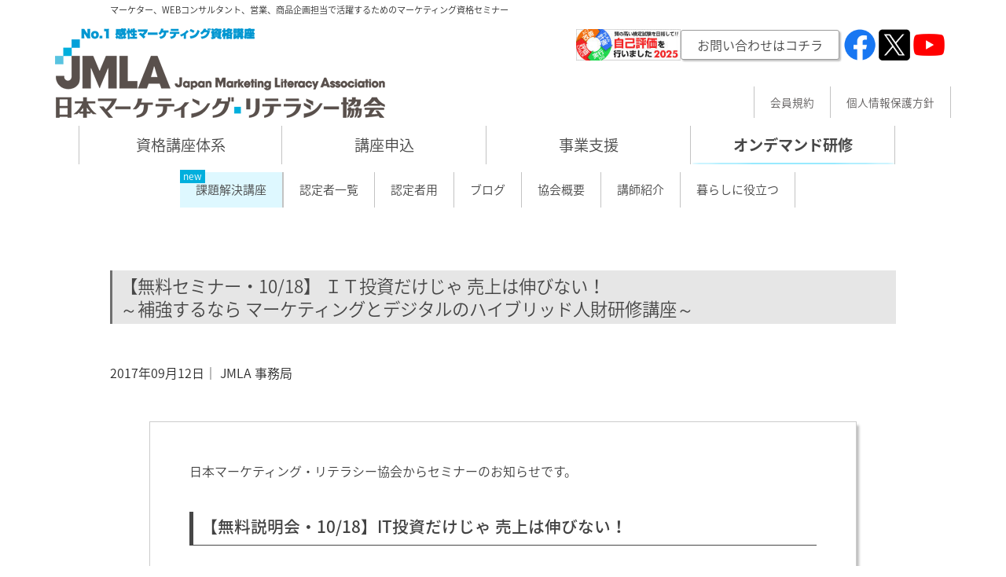

--- FILE ---
content_type: text/html; charset=UTF-8
request_url: https://www.marketing-literacy.org/info/web%E3%82%A2%E3%83%8A%E3%83%AA%E3%82%B9%E3%83%88%E6%A4%9C%E5%AE%9A%E3%82%B3%E3%83%A9%E3%83%9C%E3%82%BB%E3%83%9F%E3%83%8A%E3%83%BC/
body_size: 18567
content:
<!DOCTYPE html>
<html dir="ltr" lang="ja" prefix="og: https://ogp.me/ns#">
<head>
<!-- Google tag (gtag.js) -->
<script async src="https://www.googletagmanager.com/gtag/js?id=G-4BEJK0WR56"></script>
<script>
  window.dataLayer = window.dataLayer || [];
  function gtag(){dataLayer.push(arguments);}
  gtag('js', new Date());

  gtag('config', 'G-4BEJK0WR56');
</script> 
    
<meta charset="UTF-8">
<meta name="viewport" content="width=device-width">

<link rel="profile" href="http://gmpg.org/xfn/11">
<link rel="pingback" href="">
	<style>img:is([sizes="auto" i], [sizes^="auto," i]) { contain-intrinsic-size: 3000px 1500px }</style>
	
		<!-- All in One SEO 4.8.7.2 - aioseo.com -->
		<title>【無料セミナー・10/18】 ＩＴ投資だけじゃ 売上は伸びない！ ～補強するなら マーケティングとデジタルのハイブリッド人財研修講座～ | 日本マーケティング・リテラシー協会（ JMLA ）</title>
	<meta name="robots" content="max-image-preview:large" />
	<link rel="canonical" href="https://www.marketing-literacy.org/info/web%e3%82%a2%e3%83%8a%e3%83%aa%e3%82%b9%e3%83%88%e6%a4%9c%e5%ae%9a%e3%82%b3%e3%83%a9%e3%83%9c%e3%82%bb%e3%83%9f%e3%83%8a%e3%83%bc/" />
	<meta name="generator" content="All in One SEO (AIOSEO) 4.8.7.2" />
		<meta property="og:locale" content="ja_JP" />
		<meta property="og:site_name" content="日本マーケティング・リテラシー協会（ JMLA ） – マーケター、WEBコンサルタント、営業、商品企画担当で活躍するためのマーケティング資格セミナー" />
		<meta property="og:type" content="article" />
		<meta property="og:title" content="【無料セミナー・10/18】 ＩＴ投資だけじゃ 売上は伸びない！ ～補強するなら マーケティングとデジタルのハイブリッド人財研修講座～ | 日本マーケティング・リテラシー協会（ JMLA ）" />
		<meta property="og:url" content="https://www.marketing-literacy.org/info/web%e3%82%a2%e3%83%8a%e3%83%aa%e3%82%b9%e3%83%88%e6%a4%9c%e5%ae%9a%e3%82%b3%e3%83%a9%e3%83%9c%e3%82%bb%e3%83%9f%e3%83%8a%e3%83%bc/" />
		<meta property="og:image" content="https://www.marketing-literacy.org/wp/wp-content/uploads/2018/02/logo.png" />
		<meta property="og:image:secure_url" content="https://www.marketing-literacy.org/wp/wp-content/uploads/2018/02/logo.png" />
		<meta property="og:image:width" content="320" />
		<meta property="og:image:height" content="90" />
		<meta property="article:published_time" content="2017-09-12T05:17:06+00:00" />
		<meta property="article:modified_time" content="2017-09-29T09:27:08+00:00" />
		<meta property="article:publisher" content="https://www.facebook.com/JMLAKANSEI/" />
		<meta name="twitter:card" content="summary_large_image" />
		<meta name="twitter:site" content="@JMLAKANSEI" />
		<meta name="twitter:title" content="【無料セミナー・10/18】 ＩＴ投資だけじゃ 売上は伸びない！ ～補強するなら マーケティングとデジタルのハイブリッド人財研修講座～ | 日本マーケティング・リテラシー協会（ JMLA ）" />
		<meta name="twitter:image" content="https://www.marketing-literacy.org/wp/wp-content/uploads/2018/02/logo.png" />
		<script type="application/ld+json" class="aioseo-schema">
			{"@context":"https:\/\/schema.org","@graph":[{"@type":"BreadcrumbList","@id":"https:\/\/www.marketing-literacy.org\/info\/web%e3%82%a2%e3%83%8a%e3%83%aa%e3%82%b9%e3%83%88%e6%a4%9c%e5%ae%9a%e3%82%b3%e3%83%a9%e3%83%9c%e3%82%bb%e3%83%9f%e3%83%8a%e3%83%bc\/#breadcrumblist","itemListElement":[{"@type":"ListItem","@id":"https:\/\/www.marketing-literacy.org#listItem","position":1,"name":"\u30db\u30fc\u30e0","item":"https:\/\/www.marketing-literacy.org","nextItem":{"@type":"ListItem","@id":"https:\/\/www.marketing-literacy.org\/info\/#listItem","name":"\u304a\u77e5\u3089\u305b"}},{"@type":"ListItem","@id":"https:\/\/www.marketing-literacy.org\/info\/#listItem","position":2,"name":"\u304a\u77e5\u3089\u305b","item":"https:\/\/www.marketing-literacy.org\/info\/","nextItem":{"@type":"ListItem","@id":"https:\/\/www.marketing-literacy.org\/info\/web%e3%82%a2%e3%83%8a%e3%83%aa%e3%82%b9%e3%83%88%e6%a4%9c%e5%ae%9a%e3%82%b3%e3%83%a9%e3%83%9c%e3%82%bb%e3%83%9f%e3%83%8a%e3%83%bc\/#listItem","name":"\u3010\u7121\u6599\u30bb\u30df\u30ca\u30fc\u30fb10\/18\u3011 \uff29\uff34\u6295\u8cc7\u3060\u3051\u3058\u3083 \u58f2\u4e0a\u306f\u4f38\u3073\u306a\u3044\uff01 \uff5e\u88dc\u5f37\u3059\u308b\u306a\u3089 \u30de\u30fc\u30b1\u30c6\u30a3\u30f3\u30b0\u3068\u30c7\u30b8\u30bf\u30eb\u306e\u30cf\u30a4\u30d6\u30ea\u30c3\u30c9\u4eba\u8ca1\u7814\u4fee\u8b1b\u5ea7\uff5e"},"previousItem":{"@type":"ListItem","@id":"https:\/\/www.marketing-literacy.org#listItem","name":"\u30db\u30fc\u30e0"}},{"@type":"ListItem","@id":"https:\/\/www.marketing-literacy.org\/info\/web%e3%82%a2%e3%83%8a%e3%83%aa%e3%82%b9%e3%83%88%e6%a4%9c%e5%ae%9a%e3%82%b3%e3%83%a9%e3%83%9c%e3%82%bb%e3%83%9f%e3%83%8a%e3%83%bc\/#listItem","position":3,"name":"\u3010\u7121\u6599\u30bb\u30df\u30ca\u30fc\u30fb10\/18\u3011 \uff29\uff34\u6295\u8cc7\u3060\u3051\u3058\u3083 \u58f2\u4e0a\u306f\u4f38\u3073\u306a\u3044\uff01 \uff5e\u88dc\u5f37\u3059\u308b\u306a\u3089 \u30de\u30fc\u30b1\u30c6\u30a3\u30f3\u30b0\u3068\u30c7\u30b8\u30bf\u30eb\u306e\u30cf\u30a4\u30d6\u30ea\u30c3\u30c9\u4eba\u8ca1\u7814\u4fee\u8b1b\u5ea7\uff5e","previousItem":{"@type":"ListItem","@id":"https:\/\/www.marketing-literacy.org\/info\/#listItem","name":"\u304a\u77e5\u3089\u305b"}}]},{"@type":"Organization","@id":"https:\/\/www.marketing-literacy.org\/#organization","name":"\u4e00\u822c\u793e\u56e3\u6cd5\u4eba\u30de\u30fc\u30b1\u30c6\u30a3\u30f3\u30b0\u30fb\u30ea\u30c6\u30e9\u30b7\u30fc\u5354\u4f1a","description":"\u30de\u30fc\u30b1\u30bf\u30fc\u3001WEB\u30b3\u30f3\u30b5\u30eb\u30bf\u30f3\u30c8\u3001\u55b6\u696d\u3001\u5546\u54c1\u4f01\u753b\u62c5\u5f53\u3067\u6d3b\u8e8d\u3059\u308b\u305f\u3081\u306e\u30de\u30fc\u30b1\u30c6\u30a3\u30f3\u30b0\u8cc7\u683c\u30bb\u30df\u30ca\u30fc","url":"https:\/\/www.marketing-literacy.org\/","telephone":"+81362804312","logo":{"@type":"ImageObject","url":"https:\/\/www.marketing-literacy.org\/wp\/wp-content\/uploads\/2018\/02\/logo.png","@id":"https:\/\/www.marketing-literacy.org\/info\/web%e3%82%a2%e3%83%8a%e3%83%aa%e3%82%b9%e3%83%88%e6%a4%9c%e5%ae%9a%e3%82%b3%e3%83%a9%e3%83%9c%e3%82%bb%e3%83%9f%e3%83%8a%e3%83%bc\/#organizationLogo","width":320,"height":90},"image":{"@id":"https:\/\/www.marketing-literacy.org\/info\/web%e3%82%a2%e3%83%8a%e3%83%aa%e3%82%b9%e3%83%88%e6%a4%9c%e5%ae%9a%e3%82%b3%e3%83%a9%e3%83%9c%e3%82%bb%e3%83%9f%e3%83%8a%e3%83%bc\/#organizationLogo"},"sameAs":["https:\/\/www.facebook.com\/JMLAKANSEI\/","https:\/\/twitter.com\/JMLAKANSEI","https:\/\/www.youtube.com\/channel\/UCffctgvGuPtntjFys-5wfhg"]},{"@type":"WebPage","@id":"https:\/\/www.marketing-literacy.org\/info\/web%e3%82%a2%e3%83%8a%e3%83%aa%e3%82%b9%e3%83%88%e6%a4%9c%e5%ae%9a%e3%82%b3%e3%83%a9%e3%83%9c%e3%82%bb%e3%83%9f%e3%83%8a%e3%83%bc\/#webpage","url":"https:\/\/www.marketing-literacy.org\/info\/web%e3%82%a2%e3%83%8a%e3%83%aa%e3%82%b9%e3%83%88%e6%a4%9c%e5%ae%9a%e3%82%b3%e3%83%a9%e3%83%9c%e3%82%bb%e3%83%9f%e3%83%8a%e3%83%bc\/","name":"\u3010\u7121\u6599\u30bb\u30df\u30ca\u30fc\u30fb10\/18\u3011 \uff29\uff34\u6295\u8cc7\u3060\u3051\u3058\u3083 \u58f2\u4e0a\u306f\u4f38\u3073\u306a\u3044\uff01 \uff5e\u88dc\u5f37\u3059\u308b\u306a\u3089 \u30de\u30fc\u30b1\u30c6\u30a3\u30f3\u30b0\u3068\u30c7\u30b8\u30bf\u30eb\u306e\u30cf\u30a4\u30d6\u30ea\u30c3\u30c9\u4eba\u8ca1\u7814\u4fee\u8b1b\u5ea7\uff5e | \u65e5\u672c\u30de\u30fc\u30b1\u30c6\u30a3\u30f3\u30b0\u30fb\u30ea\u30c6\u30e9\u30b7\u30fc\u5354\u4f1a\uff08 JMLA \uff09","inLanguage":"ja","isPartOf":{"@id":"https:\/\/www.marketing-literacy.org\/#website"},"breadcrumb":{"@id":"https:\/\/www.marketing-literacy.org\/info\/web%e3%82%a2%e3%83%8a%e3%83%aa%e3%82%b9%e3%83%88%e6%a4%9c%e5%ae%9a%e3%82%b3%e3%83%a9%e3%83%9c%e3%82%bb%e3%83%9f%e3%83%8a%e3%83%bc\/#breadcrumblist"},"datePublished":"2017-09-12T14:17:06+09:00","dateModified":"2017-09-29T18:27:08+09:00"},{"@type":"WebSite","@id":"https:\/\/www.marketing-literacy.org\/#website","url":"https:\/\/www.marketing-literacy.org\/","name":"\u65e5\u672c\u30de\u30fc\u30b1\u30c6\u30a3\u30f3\u30b0\u30fb\u30ea\u30c6\u30e9\u30b7\u30fc\u5354\u4f1a\uff08 JMLA \uff09","description":"\u30de\u30fc\u30b1\u30bf\u30fc\u3001WEB\u30b3\u30f3\u30b5\u30eb\u30bf\u30f3\u30c8\u3001\u55b6\u696d\u3001\u5546\u54c1\u4f01\u753b\u62c5\u5f53\u3067\u6d3b\u8e8d\u3059\u308b\u305f\u3081\u306e\u30de\u30fc\u30b1\u30c6\u30a3\u30f3\u30b0\u8cc7\u683c\u30bb\u30df\u30ca\u30fc","inLanguage":"ja","publisher":{"@id":"https:\/\/www.marketing-literacy.org\/#organization"}}]}
		</script>
		<!-- All in One SEO -->

<link rel='dns-prefetch' href='//static.addtoany.com' />
<link rel='dns-prefetch' href='//fonts.googleapis.com' />
<link href='https://fonts.gstatic.com' crossorigin rel='preconnect' />
<link rel="alternate" type="application/rss+xml" title="日本マーケティング・リテラシー協会（ JMLA ） &raquo; フィード" href="https://www.marketing-literacy.org/feed/" />
<link rel="alternate" type="application/rss+xml" title="日本マーケティング・リテラシー協会（ JMLA ） &raquo; コメントフィード" href="https://www.marketing-literacy.org/comments/feed/" />
<script type="text/javascript">
/* <![CDATA[ */
window._wpemojiSettings = {"baseUrl":"https:\/\/s.w.org\/images\/core\/emoji\/16.0.1\/72x72\/","ext":".png","svgUrl":"https:\/\/s.w.org\/images\/core\/emoji\/16.0.1\/svg\/","svgExt":".svg","source":{"concatemoji":"https:\/\/www.marketing-literacy.org\/wp\/wp-includes\/js\/wp-emoji-release.min.js?ver=6.8.3"}};
/*! This file is auto-generated */
!function(s,n){var o,i,e;function c(e){try{var t={supportTests:e,timestamp:(new Date).valueOf()};sessionStorage.setItem(o,JSON.stringify(t))}catch(e){}}function p(e,t,n){e.clearRect(0,0,e.canvas.width,e.canvas.height),e.fillText(t,0,0);var t=new Uint32Array(e.getImageData(0,0,e.canvas.width,e.canvas.height).data),a=(e.clearRect(0,0,e.canvas.width,e.canvas.height),e.fillText(n,0,0),new Uint32Array(e.getImageData(0,0,e.canvas.width,e.canvas.height).data));return t.every(function(e,t){return e===a[t]})}function u(e,t){e.clearRect(0,0,e.canvas.width,e.canvas.height),e.fillText(t,0,0);for(var n=e.getImageData(16,16,1,1),a=0;a<n.data.length;a++)if(0!==n.data[a])return!1;return!0}function f(e,t,n,a){switch(t){case"flag":return n(e,"\ud83c\udff3\ufe0f\u200d\u26a7\ufe0f","\ud83c\udff3\ufe0f\u200b\u26a7\ufe0f")?!1:!n(e,"\ud83c\udde8\ud83c\uddf6","\ud83c\udde8\u200b\ud83c\uddf6")&&!n(e,"\ud83c\udff4\udb40\udc67\udb40\udc62\udb40\udc65\udb40\udc6e\udb40\udc67\udb40\udc7f","\ud83c\udff4\u200b\udb40\udc67\u200b\udb40\udc62\u200b\udb40\udc65\u200b\udb40\udc6e\u200b\udb40\udc67\u200b\udb40\udc7f");case"emoji":return!a(e,"\ud83e\udedf")}return!1}function g(e,t,n,a){var r="undefined"!=typeof WorkerGlobalScope&&self instanceof WorkerGlobalScope?new OffscreenCanvas(300,150):s.createElement("canvas"),o=r.getContext("2d",{willReadFrequently:!0}),i=(o.textBaseline="top",o.font="600 32px Arial",{});return e.forEach(function(e){i[e]=t(o,e,n,a)}),i}function t(e){var t=s.createElement("script");t.src=e,t.defer=!0,s.head.appendChild(t)}"undefined"!=typeof Promise&&(o="wpEmojiSettingsSupports",i=["flag","emoji"],n.supports={everything:!0,everythingExceptFlag:!0},e=new Promise(function(e){s.addEventListener("DOMContentLoaded",e,{once:!0})}),new Promise(function(t){var n=function(){try{var e=JSON.parse(sessionStorage.getItem(o));if("object"==typeof e&&"number"==typeof e.timestamp&&(new Date).valueOf()<e.timestamp+604800&&"object"==typeof e.supportTests)return e.supportTests}catch(e){}return null}();if(!n){if("undefined"!=typeof Worker&&"undefined"!=typeof OffscreenCanvas&&"undefined"!=typeof URL&&URL.createObjectURL&&"undefined"!=typeof Blob)try{var e="postMessage("+g.toString()+"("+[JSON.stringify(i),f.toString(),p.toString(),u.toString()].join(",")+"));",a=new Blob([e],{type:"text/javascript"}),r=new Worker(URL.createObjectURL(a),{name:"wpTestEmojiSupports"});return void(r.onmessage=function(e){c(n=e.data),r.terminate(),t(n)})}catch(e){}c(n=g(i,f,p,u))}t(n)}).then(function(e){for(var t in e)n.supports[t]=e[t],n.supports.everything=n.supports.everything&&n.supports[t],"flag"!==t&&(n.supports.everythingExceptFlag=n.supports.everythingExceptFlag&&n.supports[t]);n.supports.everythingExceptFlag=n.supports.everythingExceptFlag&&!n.supports.flag,n.DOMReady=!1,n.readyCallback=function(){n.DOMReady=!0}}).then(function(){return e}).then(function(){var e;n.supports.everything||(n.readyCallback(),(e=n.source||{}).concatemoji?t(e.concatemoji):e.wpemoji&&e.twemoji&&(t(e.twemoji),t(e.wpemoji)))}))}((window,document),window._wpemojiSettings);
/* ]]> */
</script>
<style id='wp-emoji-styles-inline-css' type='text/css'>

	img.wp-smiley, img.emoji {
		display: inline !important;
		border: none !important;
		box-shadow: none !important;
		height: 1em !important;
		width: 1em !important;
		margin: 0 0.07em !important;
		vertical-align: -0.1em !important;
		background: none !important;
		padding: 0 !important;
	}
</style>
<link rel='stylesheet' id='wp-block-library-css' href='https://www.marketing-literacy.org/wp/wp-includes/css/dist/block-library/style.min.css?ver=6.8.3' type='text/css' media='all' />
<style id='classic-theme-styles-inline-css' type='text/css'>
/*! This file is auto-generated */
.wp-block-button__link{color:#fff;background-color:#32373c;border-radius:9999px;box-shadow:none;text-decoration:none;padding:calc(.667em + 2px) calc(1.333em + 2px);font-size:1.125em}.wp-block-file__button{background:#32373c;color:#fff;text-decoration:none}
</style>
<link rel='stylesheet' id='ultimate_blocks-cgb-style-css-css' href='https://www.marketing-literacy.org/wp/wp-content/plugins/ultimate-blocks/dist/blocks.style.build.css?ver=3.4.2' type='text/css' media='all' />
<link rel='stylesheet' id='sass-basis-core-css' href='https://www.marketing-literacy.org/wp/wp-content/plugins/snow-monkey-editor/dist/css/fallback.css?ver=1759884559' type='text/css' media='all' />
<link rel='stylesheet' id='snow-monkey-editor-css' href='https://www.marketing-literacy.org/wp/wp-content/plugins/snow-monkey-editor/dist/css/app.css?ver=1759884559' type='text/css' media='all' />
<link rel='stylesheet' id='snow-monkey-editor@front-css' href='https://www.marketing-literacy.org/wp/wp-content/plugins/snow-monkey-editor/dist/css/front.css?ver=1759884559' type='text/css' media='all' />
<style id='global-styles-inline-css' type='text/css'>
:root{--wp--preset--aspect-ratio--square: 1;--wp--preset--aspect-ratio--4-3: 4/3;--wp--preset--aspect-ratio--3-4: 3/4;--wp--preset--aspect-ratio--3-2: 3/2;--wp--preset--aspect-ratio--2-3: 2/3;--wp--preset--aspect-ratio--16-9: 16/9;--wp--preset--aspect-ratio--9-16: 9/16;--wp--preset--color--black: #000000;--wp--preset--color--cyan-bluish-gray: #abb8c3;--wp--preset--color--white: #ffffff;--wp--preset--color--pale-pink: #f78da7;--wp--preset--color--vivid-red: #cf2e2e;--wp--preset--color--luminous-vivid-orange: #ff6900;--wp--preset--color--luminous-vivid-amber: #fcb900;--wp--preset--color--light-green-cyan: #7bdcb5;--wp--preset--color--vivid-green-cyan: #00d084;--wp--preset--color--pale-cyan-blue: #8ed1fc;--wp--preset--color--vivid-cyan-blue: #0693e3;--wp--preset--color--vivid-purple: #9b51e0;--wp--preset--gradient--vivid-cyan-blue-to-vivid-purple: linear-gradient(135deg,rgba(6,147,227,1) 0%,rgb(155,81,224) 100%);--wp--preset--gradient--light-green-cyan-to-vivid-green-cyan: linear-gradient(135deg,rgb(122,220,180) 0%,rgb(0,208,130) 100%);--wp--preset--gradient--luminous-vivid-amber-to-luminous-vivid-orange: linear-gradient(135deg,rgba(252,185,0,1) 0%,rgba(255,105,0,1) 100%);--wp--preset--gradient--luminous-vivid-orange-to-vivid-red: linear-gradient(135deg,rgba(255,105,0,1) 0%,rgb(207,46,46) 100%);--wp--preset--gradient--very-light-gray-to-cyan-bluish-gray: linear-gradient(135deg,rgb(238,238,238) 0%,rgb(169,184,195) 100%);--wp--preset--gradient--cool-to-warm-spectrum: linear-gradient(135deg,rgb(74,234,220) 0%,rgb(151,120,209) 20%,rgb(207,42,186) 40%,rgb(238,44,130) 60%,rgb(251,105,98) 80%,rgb(254,248,76) 100%);--wp--preset--gradient--blush-light-purple: linear-gradient(135deg,rgb(255,206,236) 0%,rgb(152,150,240) 100%);--wp--preset--gradient--blush-bordeaux: linear-gradient(135deg,rgb(254,205,165) 0%,rgb(254,45,45) 50%,rgb(107,0,62) 100%);--wp--preset--gradient--luminous-dusk: linear-gradient(135deg,rgb(255,203,112) 0%,rgb(199,81,192) 50%,rgb(65,88,208) 100%);--wp--preset--gradient--pale-ocean: linear-gradient(135deg,rgb(255,245,203) 0%,rgb(182,227,212) 50%,rgb(51,167,181) 100%);--wp--preset--gradient--electric-grass: linear-gradient(135deg,rgb(202,248,128) 0%,rgb(113,206,126) 100%);--wp--preset--gradient--midnight: linear-gradient(135deg,rgb(2,3,129) 0%,rgb(40,116,252) 100%);--wp--preset--font-size--small: 13px;--wp--preset--font-size--medium: 20px;--wp--preset--font-size--large: 36px;--wp--preset--font-size--x-large: 42px;--wp--preset--spacing--20: 0.44rem;--wp--preset--spacing--30: 0.67rem;--wp--preset--spacing--40: 1rem;--wp--preset--spacing--50: 1.5rem;--wp--preset--spacing--60: 2.25rem;--wp--preset--spacing--70: 3.38rem;--wp--preset--spacing--80: 5.06rem;--wp--preset--shadow--natural: 6px 6px 9px rgba(0, 0, 0, 0.2);--wp--preset--shadow--deep: 12px 12px 50px rgba(0, 0, 0, 0.4);--wp--preset--shadow--sharp: 6px 6px 0px rgba(0, 0, 0, 0.2);--wp--preset--shadow--outlined: 6px 6px 0px -3px rgba(255, 255, 255, 1), 6px 6px rgba(0, 0, 0, 1);--wp--preset--shadow--crisp: 6px 6px 0px rgba(0, 0, 0, 1);}:where(.is-layout-flex){gap: 0.5em;}:where(.is-layout-grid){gap: 0.5em;}body .is-layout-flex{display: flex;}.is-layout-flex{flex-wrap: wrap;align-items: center;}.is-layout-flex > :is(*, div){margin: 0;}body .is-layout-grid{display: grid;}.is-layout-grid > :is(*, div){margin: 0;}:where(.wp-block-columns.is-layout-flex){gap: 2em;}:where(.wp-block-columns.is-layout-grid){gap: 2em;}:where(.wp-block-post-template.is-layout-flex){gap: 1.25em;}:where(.wp-block-post-template.is-layout-grid){gap: 1.25em;}.has-black-color{color: var(--wp--preset--color--black) !important;}.has-cyan-bluish-gray-color{color: var(--wp--preset--color--cyan-bluish-gray) !important;}.has-white-color{color: var(--wp--preset--color--white) !important;}.has-pale-pink-color{color: var(--wp--preset--color--pale-pink) !important;}.has-vivid-red-color{color: var(--wp--preset--color--vivid-red) !important;}.has-luminous-vivid-orange-color{color: var(--wp--preset--color--luminous-vivid-orange) !important;}.has-luminous-vivid-amber-color{color: var(--wp--preset--color--luminous-vivid-amber) !important;}.has-light-green-cyan-color{color: var(--wp--preset--color--light-green-cyan) !important;}.has-vivid-green-cyan-color{color: var(--wp--preset--color--vivid-green-cyan) !important;}.has-pale-cyan-blue-color{color: var(--wp--preset--color--pale-cyan-blue) !important;}.has-vivid-cyan-blue-color{color: var(--wp--preset--color--vivid-cyan-blue) !important;}.has-vivid-purple-color{color: var(--wp--preset--color--vivid-purple) !important;}.has-black-background-color{background-color: var(--wp--preset--color--black) !important;}.has-cyan-bluish-gray-background-color{background-color: var(--wp--preset--color--cyan-bluish-gray) !important;}.has-white-background-color{background-color: var(--wp--preset--color--white) !important;}.has-pale-pink-background-color{background-color: var(--wp--preset--color--pale-pink) !important;}.has-vivid-red-background-color{background-color: var(--wp--preset--color--vivid-red) !important;}.has-luminous-vivid-orange-background-color{background-color: var(--wp--preset--color--luminous-vivid-orange) !important;}.has-luminous-vivid-amber-background-color{background-color: var(--wp--preset--color--luminous-vivid-amber) !important;}.has-light-green-cyan-background-color{background-color: var(--wp--preset--color--light-green-cyan) !important;}.has-vivid-green-cyan-background-color{background-color: var(--wp--preset--color--vivid-green-cyan) !important;}.has-pale-cyan-blue-background-color{background-color: var(--wp--preset--color--pale-cyan-blue) !important;}.has-vivid-cyan-blue-background-color{background-color: var(--wp--preset--color--vivid-cyan-blue) !important;}.has-vivid-purple-background-color{background-color: var(--wp--preset--color--vivid-purple) !important;}.has-black-border-color{border-color: var(--wp--preset--color--black) !important;}.has-cyan-bluish-gray-border-color{border-color: var(--wp--preset--color--cyan-bluish-gray) !important;}.has-white-border-color{border-color: var(--wp--preset--color--white) !important;}.has-pale-pink-border-color{border-color: var(--wp--preset--color--pale-pink) !important;}.has-vivid-red-border-color{border-color: var(--wp--preset--color--vivid-red) !important;}.has-luminous-vivid-orange-border-color{border-color: var(--wp--preset--color--luminous-vivid-orange) !important;}.has-luminous-vivid-amber-border-color{border-color: var(--wp--preset--color--luminous-vivid-amber) !important;}.has-light-green-cyan-border-color{border-color: var(--wp--preset--color--light-green-cyan) !important;}.has-vivid-green-cyan-border-color{border-color: var(--wp--preset--color--vivid-green-cyan) !important;}.has-pale-cyan-blue-border-color{border-color: var(--wp--preset--color--pale-cyan-blue) !important;}.has-vivid-cyan-blue-border-color{border-color: var(--wp--preset--color--vivid-cyan-blue) !important;}.has-vivid-purple-border-color{border-color: var(--wp--preset--color--vivid-purple) !important;}.has-vivid-cyan-blue-to-vivid-purple-gradient-background{background: var(--wp--preset--gradient--vivid-cyan-blue-to-vivid-purple) !important;}.has-light-green-cyan-to-vivid-green-cyan-gradient-background{background: var(--wp--preset--gradient--light-green-cyan-to-vivid-green-cyan) !important;}.has-luminous-vivid-amber-to-luminous-vivid-orange-gradient-background{background: var(--wp--preset--gradient--luminous-vivid-amber-to-luminous-vivid-orange) !important;}.has-luminous-vivid-orange-to-vivid-red-gradient-background{background: var(--wp--preset--gradient--luminous-vivid-orange-to-vivid-red) !important;}.has-very-light-gray-to-cyan-bluish-gray-gradient-background{background: var(--wp--preset--gradient--very-light-gray-to-cyan-bluish-gray) !important;}.has-cool-to-warm-spectrum-gradient-background{background: var(--wp--preset--gradient--cool-to-warm-spectrum) !important;}.has-blush-light-purple-gradient-background{background: var(--wp--preset--gradient--blush-light-purple) !important;}.has-blush-bordeaux-gradient-background{background: var(--wp--preset--gradient--blush-bordeaux) !important;}.has-luminous-dusk-gradient-background{background: var(--wp--preset--gradient--luminous-dusk) !important;}.has-pale-ocean-gradient-background{background: var(--wp--preset--gradient--pale-ocean) !important;}.has-electric-grass-gradient-background{background: var(--wp--preset--gradient--electric-grass) !important;}.has-midnight-gradient-background{background: var(--wp--preset--gradient--midnight) !important;}.has-small-font-size{font-size: var(--wp--preset--font-size--small) !important;}.has-medium-font-size{font-size: var(--wp--preset--font-size--medium) !important;}.has-large-font-size{font-size: var(--wp--preset--font-size--large) !important;}.has-x-large-font-size{font-size: var(--wp--preset--font-size--x-large) !important;}
:where(.wp-block-post-template.is-layout-flex){gap: 1.25em;}:where(.wp-block-post-template.is-layout-grid){gap: 1.25em;}
:where(.wp-block-columns.is-layout-flex){gap: 2em;}:where(.wp-block-columns.is-layout-grid){gap: 2em;}
:root :where(.wp-block-pullquote){font-size: 1.5em;line-height: 1.6;}
</style>
<link rel='stylesheet' id='wpdm-fonticon-css' href='https://www.marketing-literacy.org/wp/wp-content/plugins/download-manager/assets/wpdm-iconfont/css/wpdm-icons.css?ver=6.8.3' type='text/css' media='all' />
<link rel='stylesheet' id='wpdm-front-css' href='https://www.marketing-literacy.org/wp/wp-content/plugins/download-manager/assets/css/front.min.css?ver=6.8.3' type='text/css' media='all' />
<link rel='stylesheet' id='ts_fab_css-css' href='https://www.marketing-literacy.org/wp/wp-content/plugins/fancier-author-box/css/ts-fab.min.css?ver=1.4' type='text/css' media='all' />
<link rel='stylesheet' id='toc-screen-css' href='https://www.marketing-literacy.org/wp/wp-content/plugins/table-of-contents-plus/screen.min.css?ver=2411.1' type='text/css' media='all' />
<link rel='stylesheet' id='ub-extension-style-css-css' href='https://www.marketing-literacy.org/wp/wp-content/plugins/ultimate-blocks/src/extensions/style.css?ver=6.8.3' type='text/css' media='all' />
<link rel='stylesheet' id='wpos-slick-style-css' href='https://www.marketing-literacy.org/wp/wp-content/plugins/wp-slick-slider-and-image-carousel/assets/css/slick.css?ver=3.7.6' type='text/css' media='all' />
<link rel='stylesheet' id='wpsisac-public-style-css' href='https://www.marketing-literacy.org/wp/wp-content/plugins/wp-slick-slider-and-image-carousel/assets/css/wpsisac-public.css?ver=3.7.6' type='text/css' media='all' />
<link rel='stylesheet' id='ppress-frontend-css' href='https://www.marketing-literacy.org/wp/wp-content/plugins/wp-user-avatar/assets/css/frontend.min.css?ver=4.16.6' type='text/css' media='all' />
<link rel='stylesheet' id='ppress-flatpickr-css' href='https://www.marketing-literacy.org/wp/wp-content/plugins/wp-user-avatar/assets/flatpickr/flatpickr.min.css?ver=4.16.6' type='text/css' media='all' />
<link rel='stylesheet' id='ppress-select2-css' href='https://www.marketing-literacy.org/wp/wp-content/plugins/wp-user-avatar/assets/select2/select2.min.css?ver=6.8.3' type='text/css' media='all' />
<link rel='stylesheet' id='snow-monkey-editor@view-css' href='https://www.marketing-literacy.org/wp/wp-content/plugins/snow-monkey-editor/dist/css/view.css?ver=1759884559' type='text/css' media='all' />
<link rel='stylesheet' id='parent-style-css' href='https://www.marketing-literacy.org/wp/wp-content/themes/jmla/style.css?ver=6.8.3' type='text/css' media='all' />
<link rel='stylesheet' id='child-style-css' href='https://www.marketing-literacy.org/wp/wp-content/themes/jmla-child/style.css?ver=6.8.3' type='text/css' media='all' />
<link rel='stylesheet' id='twentythirteen-fonts-css' href='https://fonts.googleapis.com/css?family=Source+Sans+Pro%3A300%2C400%2C700%2C300italic%2C400italic%2C700italic%7CBitter%3A400%2C700&#038;subset=latin%2Clatin-ext' type='text/css' media='all' />
<link rel='stylesheet' id='genericons-css' href='https://www.marketing-literacy.org/wp/wp-content/themes/jmla/genericons/genericons.css?ver=3.03' type='text/css' media='all' />
<link rel='stylesheet' id='twentythirteen-style-css' href='https://www.marketing-literacy.org/wp/wp-content/themes/jmla-child/style.css?ver=2013-07-18' type='text/css' media='all' />
<!--[if lt IE 9]>
<link rel='stylesheet' id='twentythirteen-ie-css' href='https://www.marketing-literacy.org/wp/wp-content/themes/jmla/css/ie.css?ver=2013-07-18' type='text/css' media='all' />
<![endif]-->
<link rel='stylesheet' id='addtoany-css' href='https://www.marketing-literacy.org/wp/wp-content/plugins/add-to-any/addtoany.min.css?ver=1.16' type='text/css' media='all' />
<script type="text/javascript" src="https://www.marketing-literacy.org/wp/wp-includes/js/jquery/jquery.min.js?ver=3.7.1" id="jquery-core-js"></script>
<script type="text/javascript" src="https://www.marketing-literacy.org/wp/wp-includes/js/jquery/jquery-migrate.min.js?ver=3.4.1" id="jquery-migrate-js"></script>
<script type="text/javascript" id="addtoany-core-js-before">
/* <![CDATA[ */
window.a2a_config=window.a2a_config||{};a2a_config.callbacks=[];a2a_config.overlays=[];a2a_config.templates={};a2a_localize = {
	Share: "共有",
	Save: "ブックマーク",
	Subscribe: "購読",
	Email: "メール",
	Bookmark: "ブックマーク",
	ShowAll: "すべて表示する",
	ShowLess: "小さく表示する",
	FindServices: "サービスを探す",
	FindAnyServiceToAddTo: "追加するサービスを今すぐ探す",
	PoweredBy: "Powered by",
	ShareViaEmail: "メールでシェアする",
	SubscribeViaEmail: "メールで購読する",
	BookmarkInYourBrowser: "ブラウザにブックマーク",
	BookmarkInstructions: "このページをブックマークするには、 Ctrl+D または \u2318+D を押下。",
	AddToYourFavorites: "お気に入りに追加",
	SendFromWebOrProgram: "任意のメールアドレスまたはメールプログラムから送信",
	EmailProgram: "メールプログラム",
	More: "詳細&#8230;",
	ThanksForSharing: "共有ありがとうございます !",
	ThanksForFollowing: "フォローありがとうございます !"
};
/* ]]> */
</script>
<script type="text/javascript" defer src="https://static.addtoany.com/menu/page.js" id="addtoany-core-js"></script>
<script type="text/javascript" defer src="https://www.marketing-literacy.org/wp/wp-content/plugins/add-to-any/addtoany.min.js?ver=1.1" id="addtoany-jquery-js"></script>
<script type="text/javascript" src="https://www.marketing-literacy.org/wp/wp-content/plugins/download-manager/assets/js/wpdm.min.js?ver=6.8.3" id="wpdm-frontend-js-js"></script>
<script type="text/javascript" id="wpdm-frontjs-js-extra">
/* <![CDATA[ */
var wpdm_url = {"home":"https:\/\/www.marketing-literacy.org\/","site":"https:\/\/www.marketing-literacy.org\/wp\/","ajax":"https:\/\/www.marketing-literacy.org\/wp\/wp-admin\/admin-ajax.php"};
var wpdm_js = {"spinner":"<i class=\"wpdm-icon wpdm-sun wpdm-spin\"><\/i>","client_id":"30bbbbc04f00c85ea06dfa1ec29bf0fc"};
var wpdm_strings = {"pass_var":"\u30d1\u30b9\u30ef\u30fc\u30c9\u78ba\u8a8d\u5b8c\u4e86 !","pass_var_q":"\u30c0\u30a6\u30f3\u30ed\u30fc\u30c9\u3092\u958b\u59cb\u3059\u308b\u306b\u306f\u3001\u6b21\u306e\u30dc\u30bf\u30f3\u3092\u30af\u30ea\u30c3\u30af\u3057\u3066\u304f\u3060\u3055\u3044\u3002","start_dl":"\u30c0\u30a6\u30f3\u30ed\u30fc\u30c9\u958b\u59cb"};
/* ]]> */
</script>
<script type="text/javascript" src="https://www.marketing-literacy.org/wp/wp-content/plugins/download-manager/assets/js/front.min.js?ver=3.3.27" id="wpdm-frontjs-js"></script>
<script type="text/javascript" src="https://www.marketing-literacy.org/wp/wp-content/plugins/fancier-author-box/js/ts-fab.min.js?ver=1.4" id="ts_fab_js-js"></script>
<script type="text/javascript" src="https://www.marketing-literacy.org/wp/wp-content/plugins/wp-user-avatar/assets/flatpickr/flatpickr.min.js?ver=4.16.6" id="ppress-flatpickr-js"></script>
<script type="text/javascript" src="https://www.marketing-literacy.org/wp/wp-content/plugins/wp-user-avatar/assets/select2/select2.min.js?ver=4.16.6" id="ppress-select2-js"></script>
<script type="text/javascript" src="https://www.marketing-literacy.org/wp/wp-content/plugins/snow-monkey-editor/dist/js/app.js?ver=1759884559" id="snow-monkey-editor-js" defer="defer" data-wp-strategy="defer"></script>
<link rel="https://api.w.org/" href="https://www.marketing-literacy.org/wp-json/" /><link rel="alternate" title="JSON" type="application/json" href="https://www.marketing-literacy.org/wp-json/wp/v2/info/1862" /><meta name="generator" content="WordPress 6.8.3" />
<link rel='shortlink' href='https://www.marketing-literacy.org/?p=1862' />
<link rel="alternate" title="oEmbed (JSON)" type="application/json+oembed" href="https://www.marketing-literacy.org/wp-json/oembed/1.0/embed?url=https%3A%2F%2Fwww.marketing-literacy.org%2Finfo%2Fweb%25e3%2582%25a2%25e3%2583%258a%25e3%2583%25aa%25e3%2582%25b9%25e3%2583%2588%25e6%25a4%259c%25e5%25ae%259a%25e3%2582%25b3%25e3%2583%25a9%25e3%2583%259c%25e3%2582%25bb%25e3%2583%259f%25e3%2583%258a%25e3%2583%25bc%2F" />
<link rel="alternate" title="oEmbed (XML)" type="text/xml+oembed" href="https://www.marketing-literacy.org/wp-json/oembed/1.0/embed?url=https%3A%2F%2Fwww.marketing-literacy.org%2Finfo%2Fweb%25e3%2582%25a2%25e3%2583%258a%25e3%2583%25aa%25e3%2582%25b9%25e3%2583%2588%25e6%25a4%259c%25e5%25ae%259a%25e3%2582%25b3%25e3%2583%25a9%25e3%2583%259c%25e3%2582%25bb%25e3%2583%259f%25e3%2583%258a%25e3%2583%25bc%2F&#038;format=xml" />
	<style type="text/css" id="twentythirteen-header-css">
			.site-header {
			background: url(https://www.marketing-literacy.org/wp/wp-content/themes/jmla/images/headers/circle.png) no-repeat scroll top;
			background-size: 1600px auto;
		}
		@media (max-width: 767px) {
			.site-header {
				background-size: 768px auto;
			}
		}
		@media (max-width: 359px) {
			.site-header {
				background-size: 360px auto;
			}
		}
			.site-title,
		.site-description {
			position: absolute;
			clip: rect(1px 1px 1px 1px); /* IE7 */
			clip: rect(1px, 1px, 1px, 1px);
		}
		</style>
	<link rel="icon" href="https://www.marketing-literacy.org/wp/wp-content/uploads/2021/09/favi_1-100x100.png" sizes="32x32" />
<link rel="icon" href="https://www.marketing-literacy.org/wp/wp-content/uploads/2021/09/favi_1.png" sizes="192x192" />
<link rel="apple-touch-icon" href="https://www.marketing-literacy.org/wp/wp-content/uploads/2021/09/favi_1.png" />
<meta name="msapplication-TileImage" content="https://www.marketing-literacy.org/wp/wp-content/uploads/2021/09/favi_1.png" />
<meta name="generator" content="WordPress Download Manager 3.3.27" />
                <style>
        /* WPDM Link Template Styles */        </style>
                <style>

            :root {
                --color-primary: #4a8eff;
                --color-primary-rgb: 74, 142, 255;
                --color-primary-hover: #5998ff;
                --color-primary-active: #3281ff;
                --clr-sec: #6c757d;
                --clr-sec-rgb: 108, 117, 125;
                --clr-sec-hover: #6c757d;
                --clr-sec-active: #6c757d;
                --color-secondary: #6c757d;
                --color-secondary-rgb: 108, 117, 125;
                --color-secondary-hover: #6c757d;
                --color-secondary-active: #6c757d;
                --color-success: #018e11;
                --color-success-rgb: 1, 142, 17;
                --color-success-hover: #0aad01;
                --color-success-active: #0c8c01;
                --color-info: #2CA8FF;
                --color-info-rgb: 44, 168, 255;
                --color-info-hover: #2CA8FF;
                --color-info-active: #2CA8FF;
                --color-warning: #FFB236;
                --color-warning-rgb: 255, 178, 54;
                --color-warning-hover: #FFB236;
                --color-warning-active: #FFB236;
                --color-danger: #ff5062;
                --color-danger-rgb: 255, 80, 98;
                --color-danger-hover: #ff5062;
                --color-danger-active: #ff5062;
                --color-green: #30b570;
                --color-blue: #0073ff;
                --color-purple: #8557D3;
                --color-red: #ff5062;
                --color-muted: rgba(69, 89, 122, 0.6);
                --wpdm-font: "Sen", -apple-system, BlinkMacSystemFont, "Segoe UI", Roboto, Helvetica, Arial, sans-serif, "Apple Color Emoji", "Segoe UI Emoji", "Segoe UI Symbol";
            }

            .wpdm-download-link.btn.btn-primary {
                border-radius: 4px;
            }


        </style>
        <link href="https://fonts.googleapis.com/earlyaccess/notosansjapanese.css" rel="stylesheet" />
<link href="https://use.fontawesome.com/releases/v5.0.6/css/all.css" rel="stylesheet">
<!-- User Heat Tag --> 
<script type="text/javascript">
  (function(add, cla){window['UserHeatTag']=cla;window[cla]=window[cla]||function(){(window[cla].q=window[cla].q||[]).push(arguments)},window[cla].l=1*new Date();var ul=document.createElement('script');var tag = document.getElementsByTagName('script')[0];ul.async=1;ul.src=add;tag.parentNode.insertBefore(ul,tag);})('//uh.nakanohito.jp/uhj2/uh.js', '_uhtracker');_uhtracker({id:'uh4h4NfTnx'});
  </script> 
<!-- End User Heat Tag --> 

</head>

<body class="wp-singular info-template-default single single-info postid-1862 single-format-standard wp-theme-jmla wp-child-theme-jmla-child single-author">
<div id="page" class="hfeed site">
<header id="masthead" role="banner">
    <div class="site-description">
        マーケター、WEBコンサルタント、営業、商品企画担当で活躍するためのマーケティング資格セミナー    </div>
    <div class="header-box flexbox">
        <div class="header-logo-container">
            <h1>
                                <a href="https://www.marketing-literacy.org">
                <img src="https://www.marketing-literacy.org/wp/wp-content/themes/jmla/images/logo.png" alt="日本マーケティング・リテラシー協会（ JMLA ）|マーケター、WEBコンサルタント、営業、商品企画担当で活躍するためのマーケティング資格セミナー|">
                </a>
                            </h1>
        </div>
        <div class="header-right-container">
            <div class="header-right"><div class="up-container flexbox">
    <div class="pdca">
        <a href="https://www.marketing-literacy.org/info/ministry-of-education-ikusei-guidelines/" class="pdcalink">
            <img decoding="async" src="https://www.marketing-literacy.org/wp/wp-content/themes/jmla/images/pdca.png" alt="pdca">
        </a>
    </div>
    <div class="contactbtn">
        <a href="https://www.marketing-literacy.org/contact" class="head-bluebtn flexbox">
            お問い合わせはコチラ
        </a>
    </div>
    <div class="head-icon flexbox">
        <a href="https://www.facebook.com/JMLAKANSEI/">
            <img decoding="async" src="https://www.marketing-literacy.org/wp/wp-content/themes/jmla/images/facebook.png" alt="facebook"></a>
        <a href="https://x.com/JMLAKANSEI"><img decoding="async" src="https://www.marketing-literacy.org/wp/wp-content/themes/jmla/images/x.png" alt="facebook"></a>
        <a href="https://www.youtube.com/channel/UCffctgvGuPtntjFys-5wfhg"><img decoding="async" src="https://www.marketing-literacy.org/wp/wp-content/themes/jmla/images/youtube.png" alt="facebook">
        </a>
    </div>
</div>
</div>            <ul id="header-right-menu" class="flexbox"><li id="menu-item-43" class="menu-item menu-item-type-post_type menu-item-object-page menu-item-43"><a href="https://www.marketing-literacy.org/membership-agreement/" data-ps2id-api="true">会員規約</a></li>
<li id="menu-item-42" class="menu-item menu-item-type-post_type menu-item-object-page menu-item-privacy-policy menu-item-42"><a rel="privacy-policy" href="https://www.marketing-literacy.org/privacypolicy/" data-ps2id-api="true">個人情報保護方針</a></li>
</ul>        </div>
    </div>
    <div id="navbar" class="navbar">
        <nav id="site-navigation" class="navigation main-navigation" role="navigation">
            <button class="menu-toggle">
            メニュー            </button>
            <a class="screen-reader-text skip-link" href="#content" title="コンテンツへスキップ">
            コンテンツへスキップ            </a>
            <div class="menu-%e3%82%b0%e3%83%ad%e3%83%bc%e3%83%90%e3%83%ab%e3%83%a1%e3%83%8b%e3%83%a5%e3%83%bc-container"><ul id="primary-menu" class="nav-menu flexbox"><li id="menu-item-2402" class="w25 menu-item menu-item-type-post_type menu-item-object-page menu-item-2402"><a href="https://www.marketing-literacy.org/qualification-course/" data-ps2id-api="true">資格講座体系</a></li>
<li id="menu-item-2543" class="w25 menu-item menu-item-type-post_type menu-item-object-page menu-item-2543"><a href="https://www.marketing-literacy.org/course-form/" data-ps2id-api="true">講座申込</a></li>
<li id="menu-item-2325" class="w25 menu-item menu-item-type-post_type menu-item-object-page menu-item-2325"><a href="https://www.marketing-literacy.org/service/" data-ps2id-api="true">事業支援</a></li>
<li id="menu-item-18409" class="w25 on_demand menu-item menu-item-type-post_type menu-item-object-page menu-item-18409"><a href="https://www.marketing-literacy.org/on-demand-training/" data-ps2id-api="true">オンデマンド研修</a></li>
<li id="menu-item-23783" class="new-icon menu-item menu-item-type-post_type menu-item-object-page menu-item-23783"><a href="https://www.marketing-literacy.org/jmla-problem-solving/" data-ps2id-api="true">課題解決講座</a></li>
<li id="menu-item-3136" class="menu-item menu-item-type-custom menu-item-object-custom menu-item-3136"><a href="https://www.marketing-literacy.org/qualified_tax/nintei-m-kansei/" data-ps2id-api="true">認定者一覧</a></li>
<li id="menu-item-2377" class="menu-item menu-item-type-post_type menu-item-object-page menu-item-2377"><a href="https://www.marketing-literacy.org/nintei/" data-ps2id-api="true">認定者用</a></li>
<li id="menu-item-1490" class="menu-item menu-item-type-custom menu-item-object-custom menu-item-1490"><a href="https://www.marketing-literacy.org/blog/" data-ps2id-api="true">ブログ</a></li>
<li id="menu-item-30" class="menu-item menu-item-type-post_type menu-item-object-page menu-item-30"><a href="https://www.marketing-literacy.org/association-outline/" data-ps2id-api="true">協会概要</a></li>
<li id="menu-item-2322" class="menu-item menu-item-type-post_type menu-item-object-page menu-item-2322"><a href="https://www.marketing-literacy.org/lecturer/" data-ps2id-api="true">講師紹介</a></li>
<li id="menu-item-15107" class="menu-item menu-item-type-post_type menu-item-object-page menu-item-15107"><a href="https://www.marketing-literacy.org/useful-for-living/" data-ps2id-api="true">暮らしに役立つ</a></li>
</ul></div>        </nav>
        <!-- #site-navigation -->
    </div>
    <!-- #navbar --> 
</header>
<!-- #masthead -->

<div id="main" class="site-main">

	<div id="primary" class="content-area">
		<div id="content" class="site-content" role="main">
      <div class="entry-contents">

			
      
        <h2 class="single-blogh2 entry-title">【無料セミナー・10/18】 ＩＴ投資だけじゃ 売上は伸びない！ <br>～補強するなら マーケティングとデジタルのハイブリッド人財研修講座～</h2>
        <div class="entry-summary">
          <span class="single update date">2017年09月12日</span>｜
          <span class="single update date">JMLA 事務局</span>     
        </div>

        <div class="single-content">
          <p>日本マーケティング・リテラシー協会からセミナーのお知らせです。</p>
<h3>【無料説明会・10/18】IT投資だけじゃ 売上は伸びない！</h3>
<h1><span style="font-size: 12pt;">～補強するなら マーケティングとデジタルのハイブリッド人財研修講座～</span></h1>
<p>マーケティングに必要な基礎知識から感性データ・定性データの分析・活用方法、インターネットを使ったビジネスに必要なデジタルマーケティングの基礎知識を一括で学ぶことができるよう、<strong>JMLA</strong>と<strong>JWA</strong>がコラボ講座を開発いたしました！<br />
講座導入の前に、どのような講座かをご紹介する無料セミナーを開催いたします。<br />
既存事業の強化、労働生産性の向上、女性の活躍、新規事業に向けた社員教育にご活用いただければと思います。<br />
中小企業の人事担当の方、営業の企画部門や製品開発担当の方、広報宣伝担当の方、経営企画のご担当の方をお待ちしております。</p>
<p><strong>■無料セミナー</strong>　<span style="font-size: 14pt;"><strong><span style="text-decoration: underline;"><a href="https://docs.google.com/forms/d/e/1FAIpQLSfhdqOvlnR1muYg2EQacmRqm50dYaxgyXNy01J2a6N4_f7kjQ/viewform">参加申し込みフォームのページへ</a></span></strong></span></p>
<p>主催：一般社団法人　日本マーケティング・リテラシー協会、一般社団法人　日本Web協会<br />
日時：2017年10月18日（水）13:30～15:30　(開場は13:15より)<br />
会場：東京都中央区日本橋馬喰町2-2-6 朝日生命須長ビル7階 セミナールーム</p>
<p><img fetchpriority="high" decoding="async" class="alignnone size-full wp-image-1865" src="https://www.marketing-literacy.org/wp/wp/wp-content/uploads/2017/09/お知らせ＿挿入画像１.jpg" alt="" width="521" height="294" srcset="https://www.marketing-literacy.org/wp/wp-content/uploads/2017/09/お知らせ＿挿入画像１.jpg 521w, https://www.marketing-literacy.org/wp/wp-content/uploads/2017/09/お知らせ＿挿入画像１-300x169.jpg 300w" sizes="(max-width: 521px) 100vw, 521px" /></p>
<h1><span style="font-size: 12pt;">■タイムスケジュール</span></h1>
<p><strong>13：30～13：40</strong><br />
「中小企業の市場環境～コラボ研修講座の意義～」<br />
講師：一般社団法人　日本マーケティング・リテラシー協会<br />
代表理事　森田　広一</p>
<p><strong>13：45～14：25</strong><br />
「Webアナリスト検定®のご紹介～Webアナリストとは～」<br />
講師：一般社団法人　日本Web協会<br />
理事　Webアナリスト検定認定講師　小寺沢　裕子</p>
<p><strong>14：30～15：10</strong><br />
「購買行動の奥底にある顧客インサイトが<br />
会社のマーケティング戦略を変え<br />
新しい価値創造やビジネスチャンスを生む」<br />
～売上アップは市場ニーズが把握できればこそ実現できる。<br />
クライアントの課題解決や自社のプレゼン力向上に必須の<br />
マーケティング解析士®をご紹介します。～<br />
講師：一般社団法人　日本マーケティング・リテラシー協会<br />
代表理事　森田　広一</p>
<p><strong>15：10～15：30</strong><br />
質疑応答</p>
<p><strong>■</strong>　<span style="font-size: 14pt;"><strong><span style="text-decoration: underline;"><a href="https://docs.google.com/forms/d/e/1FAIpQLSfhdqOvlnR1muYg2EQacmRqm50dYaxgyXNy01J2a6N4_f7kjQ/viewform">参加申し込みフォームのページへ</a></span></strong></span></p>
<p><strong>■</strong>　<span style="text-decoration: underline; font-size: 14pt;"><strong><a href="https://www.marketing-literacy.org/wp/wp/wp-content/uploads/2017/09/JMLA_JWA20170908_leaflet_1.pdf">ご案内チラシ(PDF)</a></strong></span></p>
<p>市場把握をする、感性データ・定性データの分析・活用、インターネットを使う、これらに必要な基礎知識を短期間で効果的に習得し、成果指標として資格取得ができます。<br />
研修内容の項目、時間、料金など一部をご紹介しております。</p>
<p>＜PDFチラシ画像＞<br />
<img decoding="async" class="alignnone size-full wp-image-1867" src="https://www.marketing-literacy.org/wp/wp/wp-content/uploads/2017/09/お知らせ＿挿入画像２.jpg" alt="" width="960" height="685" srcset="https://www.marketing-literacy.org/wp/wp-content/uploads/2017/09/お知らせ＿挿入画像２.jpg 960w, https://www.marketing-literacy.org/wp/wp-content/uploads/2017/09/お知らせ＿挿入画像２-300x214.jpg 300w, https://www.marketing-literacy.org/wp/wp-content/uploads/2017/09/お知らせ＿挿入画像２-768x548.jpg 768w" sizes="(max-width: 960px) 100vw, 960px" /></p>
<p><strong>■</strong>　<span style="text-decoration: underline; font-size: 14pt;"><strong><a href="http://web-tan.forum.impressrd.jp/u/2017/09/25/26954">Web担当者フォーラム(運営：インプレス社)　9/25掲載</a></strong></span></p>
<p>●一般社団法人　日本マーケティング・リテラシー協会(JMLA)<br />
JMLAの団体概要、認定資格などの情報をご覧になりたい方はこちらをご参照ください。<br />
<span style="text-decoration: underline;"><a href="https://www.marketing-literacy.org/wp/">公式ホームページのリンク</a></span><br />
<span style="text-decoration: underline;"><a href="https://www.marketing-literacy.org/wp/marketing-strategist/">マーケティング解析士®についてのリンク</a></span></p>
<p>●一般社団法人　日本Web協会(JWA)<br />
JWAの団体概要、認定資格などの情報をご覧になりたい方はこちらをご参照ください。<br />
<span style="text-decoration: underline;"><a href="https://jwa-org.jp/">公式ホームページのリンク</a></span><br />
<span style="text-decoration: underline;"><a href="https://www.jwa-org.jp/webanalyst/">Webアナリスト検定®についてのリンク</a></span></p>
<div id="ts-fab-below" class="ts-fab-wrapper"><span class="screen-reader-text">The following two tabs change content below.</span><ul class="ts-fab-list"><li class="ts-fab-bio-link"><a href="#ts-fab-bio-below">この記事を書いた人</a></li><li class="ts-fab-latest-posts-link"><a href="#ts-fab-latest-posts-below">最新の記事</a></li></ul><div class="ts-fab-tabs">
	<div class="ts-fab-tab" id="ts-fab-bio-below">
		<div class="ts-fab-avatar"><img data-del="avatar" src='https://www.marketing-literacy.org/wp/wp-content/uploads/2021/10/jmlaロゴ-100x100.png' class='avatar pp-user-avatar avatar-80 photo ' height='80' width='80'/><div class="ts-fab-social-links"></div>
		</div>
		
		<div class="ts-fab-text">
			<div class="ts-fab-header"><h4>JMLA 事務局</h4></div><!-- /.ts-fab-header -->
			<div class="ts-fab-content">一般社団法人 日本マーケティング・リテラシー協会（JMLA）は、商品企画開発とマーケティング戦略立案の領域で、ヒトの感性を起点にマーケティングサイエンスで「売れる」を創り出す２つのソリューションを提供しています。
また、２つのソリューションに関する、人財育成（認定資格講座、企業研修）も行っています。商品企画領域では系統的なメソッド「Neo Ｐ７」を用いて再現性ある開発を推進する内製化支援を行っています。</div>
		</div>
	</div>
	<div class="ts-fab-tab" id="ts-fab-latest-posts-below">
		<div class="ts-fab-avatar"><img data-del="avatar" src='https://www.marketing-literacy.org/wp/wp-content/uploads/2021/10/jmlaロゴ-100x100.png' class='avatar pp-user-avatar avatar-80 photo ' height='80' width='80'/><div class="ts-fab-social-links"></div>
		</div>
		<div class="ts-fab-text">
			<div class="ts-fab-header">
				<h4>最新記事 by JMLA 事務局 <span class="latest-see-all">(<a href="https://www.marketing-literacy.org/author/jmla_admin/" rel="nofollow">全て見る</a>)</span></h4>
			</div>
			<ul class="ts-fab-latest">
				<li>
					<a href="https://www.marketing-literacy.org/blog/productmix/">なぜ主力商品は強くなるのかー成功企業に学ぶプロダクトミックス</a><span> - 2026年1月15日</span> 
				</li>
				<li>
					<a href="https://www.marketing-literacy.org/blog/deliveru-schedule-of-2-jmla-seminars-202601-06/">累計利用者数87万人以上のビジネス専門Webセミナー「 Deliveru 」、当協会の２講座について2026年1月～6月のスケジュールが決まりました！</a><span> - 2025年12月16日</span> 
				</li>
				<li>
					<a href="https://www.marketing-literacy.org/blog/ai-angel-monster/">AIは天使か怪物か？！「効率」と「発想」は相容れない</a><span> - 2025年10月29日</span> 
				</li>
		</ul></div>
	</div>
		</div>
	</div><div class="addtoany_share_save_container addtoany_content addtoany_content_bottom"><div class="a2a_kit a2a_kit_size_32 addtoany_list" data-a2a-url="https://www.marketing-literacy.org/info/web%e3%82%a2%e3%83%8a%e3%83%aa%e3%82%b9%e3%83%88%e6%a4%9c%e5%ae%9a%e3%82%b3%e3%83%a9%e3%83%9c%e3%82%bb%e3%83%9f%e3%83%8a%e3%83%bc/" data-a2a-title="【無料セミナー・10/18】 ＩＴ投資だけじゃ 売上は伸びない！ ～補強するなら マーケティングとデジタルのハイブリッド人財研修講座～"><a class="a2a_button_facebook" href="https://www.addtoany.com/add_to/facebook?linkurl=https%3A%2F%2Fwww.marketing-literacy.org%2Finfo%2Fweb%25e3%2582%25a2%25e3%2583%258a%25e3%2583%25aa%25e3%2582%25b9%25e3%2583%2588%25e6%25a4%259c%25e5%25ae%259a%25e3%2582%25b3%25e3%2583%25a9%25e3%2583%259c%25e3%2582%25bb%25e3%2583%259f%25e3%2583%258a%25e3%2583%25bc%2F&amp;linkname=%E3%80%90%E7%84%A1%E6%96%99%E3%82%BB%E3%83%9F%E3%83%8A%E3%83%BC%E3%83%BB10%2F18%E3%80%91%20%EF%BC%A9%EF%BC%B4%E6%8A%95%E8%B3%87%E3%81%A0%E3%81%91%E3%81%98%E3%82%83%20%E5%A3%B2%E4%B8%8A%E3%81%AF%E4%BC%B8%E3%81%B3%E3%81%AA%E3%81%84%EF%BC%81%20%EF%BD%9E%E8%A3%9C%E5%BC%B7%E3%81%99%E3%82%8B%E3%81%AA%E3%82%89%20%E3%83%9E%E3%83%BC%E3%82%B1%E3%83%86%E3%82%A3%E3%83%B3%E3%82%B0%E3%81%A8%E3%83%87%E3%82%B8%E3%82%BF%E3%83%AB%E3%81%AE%E3%83%8F%E3%82%A4%E3%83%96%E3%83%AA%E3%83%83%E3%83%89%E4%BA%BA%E8%B2%A1%E7%A0%94%E4%BF%AE%E8%AC%9B%E5%BA%A7%EF%BD%9E" title="Facebook" rel="nofollow noopener" target="_blank"></a><a class="a2a_button_twitter" href="https://www.addtoany.com/add_to/twitter?linkurl=https%3A%2F%2Fwww.marketing-literacy.org%2Finfo%2Fweb%25e3%2582%25a2%25e3%2583%258a%25e3%2583%25aa%25e3%2582%25b9%25e3%2583%2588%25e6%25a4%259c%25e5%25ae%259a%25e3%2582%25b3%25e3%2583%25a9%25e3%2583%259c%25e3%2582%25bb%25e3%2583%259f%25e3%2583%258a%25e3%2583%25bc%2F&amp;linkname=%E3%80%90%E7%84%A1%E6%96%99%E3%82%BB%E3%83%9F%E3%83%8A%E3%83%BC%E3%83%BB10%2F18%E3%80%91%20%EF%BC%A9%EF%BC%B4%E6%8A%95%E8%B3%87%E3%81%A0%E3%81%91%E3%81%98%E3%82%83%20%E5%A3%B2%E4%B8%8A%E3%81%AF%E4%BC%B8%E3%81%B3%E3%81%AA%E3%81%84%EF%BC%81%20%EF%BD%9E%E8%A3%9C%E5%BC%B7%E3%81%99%E3%82%8B%E3%81%AA%E3%82%89%20%E3%83%9E%E3%83%BC%E3%82%B1%E3%83%86%E3%82%A3%E3%83%B3%E3%82%B0%E3%81%A8%E3%83%87%E3%82%B8%E3%82%BF%E3%83%AB%E3%81%AE%E3%83%8F%E3%82%A4%E3%83%96%E3%83%AA%E3%83%83%E3%83%89%E4%BA%BA%E8%B2%A1%E7%A0%94%E4%BF%AE%E8%AC%9B%E5%BA%A7%EF%BD%9E" title="Twitter" rel="nofollow noopener" target="_blank"></a><a class="a2a_button_line" href="https://www.addtoany.com/add_to/line?linkurl=https%3A%2F%2Fwww.marketing-literacy.org%2Finfo%2Fweb%25e3%2582%25a2%25e3%2583%258a%25e3%2583%25aa%25e3%2582%25b9%25e3%2583%2588%25e6%25a4%259c%25e5%25ae%259a%25e3%2582%25b3%25e3%2583%25a9%25e3%2583%259c%25e3%2582%25bb%25e3%2583%259f%25e3%2583%258a%25e3%2583%25bc%2F&amp;linkname=%E3%80%90%E7%84%A1%E6%96%99%E3%82%BB%E3%83%9F%E3%83%8A%E3%83%BC%E3%83%BB10%2F18%E3%80%91%20%EF%BC%A9%EF%BC%B4%E6%8A%95%E8%B3%87%E3%81%A0%E3%81%91%E3%81%98%E3%82%83%20%E5%A3%B2%E4%B8%8A%E3%81%AF%E4%BC%B8%E3%81%B3%E3%81%AA%E3%81%84%EF%BC%81%20%EF%BD%9E%E8%A3%9C%E5%BC%B7%E3%81%99%E3%82%8B%E3%81%AA%E3%82%89%20%E3%83%9E%E3%83%BC%E3%82%B1%E3%83%86%E3%82%A3%E3%83%B3%E3%82%B0%E3%81%A8%E3%83%87%E3%82%B8%E3%82%BF%E3%83%AB%E3%81%AE%E3%83%8F%E3%82%A4%E3%83%96%E3%83%AA%E3%83%83%E3%83%89%E4%BA%BA%E8%B2%A1%E7%A0%94%E4%BF%AE%E8%AC%9B%E5%BA%A7%EF%BD%9E" title="Line" rel="nofollow noopener" target="_blank"></a><a class="a2a_dd addtoany_share_save addtoany_share" href="https://www.addtoany.com/share"></a></div></div>        </div>

                
      </div>
      
			
		</div><!-- #content -->
	</div><!-- #primary -->

</div>
<!-- #main -->
<div class="carousel-area">
    		<div class="wpsisac-slick-carousal-wrp wpsisac-clearfix " data-conf="{&quot;slidestoshow&quot;:&quot;4&quot;,&quot;slidestoscroll&quot;:1,&quot;dots&quot;:&quot;true&quot;,&quot;arrows&quot;:&quot;true&quot;,&quot;autoplay&quot;:&quot;true&quot;,&quot;autoplay_interval&quot;:3000,&quot;speed&quot;:300,&quot;rtl&quot;:&quot;false&quot;,&quot;centermode&quot;:&quot;false&quot;,&quot;lazyload&quot;:&quot;&quot;,&quot;variablewidth&quot;:&quot;false&quot;,&quot;loop&quot;:&quot;true&quot;,&quot;hover_pause&quot;:&quot;true&quot;}">			<div id="wpsisac-slick-carousal-1" class="wpsisac-slick-init wpsisac-slick-carousal design-1  simplecarousal">				<div class="wpsisac-image-slide">			<a href="https://www.marketing-literacy.org/jmla-problem-solving/">			<div class="wpsisac-image-slide-wrap" style="">				<img  src="https://www.marketing-literacy.org/wp/wp-content/uploads/2025/10/課題解決講座_224×162px.png" alt="9枚目：課題解決講座" />			</div>		</a>	</div><div class="wpsisac-image-slide">			<a href="https://www.marketing-literacy.org/blog/publish-book-kansei-marketing/">			<div class="wpsisac-image-slide-wrap" style="">				<img  src="https://www.marketing-literacy.org/wp/wp-content/uploads/2024/08/書籍_224×162px.png" alt="2枚目：書籍『感性マーケティング』" />			</div>		</a>	</div><div class="wpsisac-image-slide">			<a href="https://shop.deliveru.jp/sales-marketing/marketing/ivu7vjfc/?__ac=mvq0Dkm-cRkXs">			<div class="wpsisac-image-slide-wrap" style="">				<img  src="https://www.marketing-literacy.org/wp/wp-content/uploads/2023/09/Deliveruの戦略的マーケティングの実践【基礎】_224×162px.png" alt="6枚目：Deliveruの戦略的マーケティングの実践【基礎】" />			</div>		</a>	</div><div class="wpsisac-image-slide">			<a href="https://www.marketing-literacy.org/research-partner/">			<div class="wpsisac-image-slide-wrap" style="">				<img  src="https://www.marketing-literacy.org/wp/wp-content/uploads/2023/09/事業支援サポート事例のご紹介_224×162px.png" alt="1枚目：事業支援サポート事例のご紹介" />			</div>		</a>	</div><div class="wpsisac-image-slide">			<a href="https://www.marketing-literacy.org/info/kansei-ai-marketingsolution/">			<div class="wpsisac-image-slide-wrap" style="">				<img  src="https://www.marketing-literacy.org/wp/wp-content/uploads/2022/06/感性AI_224×162px.png" alt="8枚目：感性AI" />			</div>		</a>	</div><div class="wpsisac-image-slide">			<a href="https://www.marketing-literacy.org/jmla-basic/">			<div class="wpsisac-image-slide-wrap" style="">				<img  src="https://www.marketing-literacy.org/wp/wp-content/uploads/2022/05/ベーシックパスポート_224×162px.png" alt="7枚目：ベーシックパスポート" />			</div>		</a>	</div><div class="wpsisac-image-slide">			<a href="https://wakulabo.marketing-literacy.org/">			<div class="wpsisac-image-slide-wrap" style="">				<img  src="https://www.marketing-literacy.org/wp/wp-content/uploads/2022/04/ban-wakuwaku.png" alt="3枚目：WAKUWAKU" />			</div>		</a>	</div><div class="wpsisac-image-slide">			<a href="https://www.marketing-literacy.org/service/">			<div class="wpsisac-image-slide-wrap" style="">				<img  src="https://www.marketing-literacy.org/wp/wp-content/uploads/2022/04/ban-support.png" alt="4枚目：事業支援" />			</div>		</a>	</div><div class="wpsisac-image-slide">			<a href="https://www.marketing-literacy.org/qualification-course/">			<div class="wpsisac-image-slide-wrap" style="">				<img  src="https://www.marketing-literacy.org/wp/wp-content/uploads/2022/04/ban-shikaku.png" alt="5枚目：資格講座" />			</div>		</a>	</div>			</div>		</div>	</div>
<div id="navbar2" class="navbar footernav">
    <nav id="site-navigation" class="navigation main-navigation" role="navigation">
        <button class="menu-toggle">
        メニュー        </button>
        <a class="screen-reader-text skip-link" href="#content" title="コンテンツへスキップ">
        コンテンツへスキップ        </a>
        <div class="menu-%e3%82%b0%e3%83%ad%e3%83%bc%e3%83%90%e3%83%ab%e3%83%a1%e3%83%8b%e3%83%a5%e3%83%bc-container"><ul id="primary-menu" class="nav-menu flexbox"><li class="w25 menu-item menu-item-type-post_type menu-item-object-page menu-item-2402"><a href="https://www.marketing-literacy.org/qualification-course/" data-ps2id-api="true">資格講座体系</a></li>
<li class="w25 menu-item menu-item-type-post_type menu-item-object-page menu-item-2543"><a href="https://www.marketing-literacy.org/course-form/" data-ps2id-api="true">講座申込</a></li>
<li class="w25 menu-item menu-item-type-post_type menu-item-object-page menu-item-2325"><a href="https://www.marketing-literacy.org/service/" data-ps2id-api="true">事業支援</a></li>
<li class="w25 on_demand menu-item menu-item-type-post_type menu-item-object-page menu-item-18409"><a href="https://www.marketing-literacy.org/on-demand-training/" data-ps2id-api="true">オンデマンド研修</a></li>
<li class="new-icon menu-item menu-item-type-post_type menu-item-object-page menu-item-23783"><a href="https://www.marketing-literacy.org/jmla-problem-solving/" data-ps2id-api="true">課題解決講座</a></li>
<li class="menu-item menu-item-type-custom menu-item-object-custom menu-item-3136"><a href="https://www.marketing-literacy.org/qualified_tax/nintei-m-kansei/" data-ps2id-api="true">認定者一覧</a></li>
<li class="menu-item menu-item-type-post_type menu-item-object-page menu-item-2377"><a href="https://www.marketing-literacy.org/nintei/" data-ps2id-api="true">認定者用</a></li>
<li class="menu-item menu-item-type-custom menu-item-object-custom menu-item-1490"><a href="https://www.marketing-literacy.org/blog/" data-ps2id-api="true">ブログ</a></li>
<li class="menu-item menu-item-type-post_type menu-item-object-page menu-item-30"><a href="https://www.marketing-literacy.org/association-outline/" data-ps2id-api="true">協会概要</a></li>
<li class="menu-item menu-item-type-post_type menu-item-object-page menu-item-2322"><a href="https://www.marketing-literacy.org/lecturer/" data-ps2id-api="true">講師紹介</a></li>
<li class="menu-item menu-item-type-post_type menu-item-object-page menu-item-15107"><a href="https://www.marketing-literacy.org/useful-for-living/" data-ps2id-api="true">暮らしに役立つ</a></li>
</ul></div>    </nav>
    <!-- #site-navigation -->
</div>
<!-- #navbar -->

<footer id="colophon" class="site-footer" role="contentinfo">
        <div class="footer-logo">
        <a href="https://www.marketing-literacy.org"><img src="https://www.marketing-literacy.org/wp/wp-content/themes/jmla/images/logo2.png" alt="【無料セミナー・10/18】 ＩＴ投資だけじゃ 売上は伸びない！ <br>～補強するなら マーケティングとデジタルのハイブリッド人財研修講座～"></a>
    </div>
    <div class="site-info">
        Ⓒ 2018 Japan Marketing Literacy Association
    </div>
    <!-- .site-info -->
</footer>
<!-- #colophon -->
</div>
<!-- #page -->

<script type="speculationrules">
{"prefetch":[{"source":"document","where":{"and":[{"href_matches":"\/*"},{"not":{"href_matches":["\/wp\/wp-*.php","\/wp\/wp-admin\/*","\/wp\/wp-content\/uploads\/*","\/wp\/wp-content\/*","\/wp\/wp-content\/plugins\/*","\/wp\/wp-content\/themes\/jmla-child\/*","\/wp\/wp-content\/themes\/jmla\/*","\/*\\?(.+)"]}},{"not":{"selector_matches":"a[rel~=\"nofollow\"]"}},{"not":{"selector_matches":".no-prefetch, .no-prefetch a"}}]},"eagerness":"conservative"}]}
</script>
            <script>
                jQuery(function($){

                    
                });
            </script>
            <div id="fb-root"></div>
            <script type="text/javascript" src="https://www.marketing-literacy.org/wp/wp-includes/js/dist/hooks.min.js?ver=4d63a3d491d11ffd8ac6" id="wp-hooks-js"></script>
<script type="text/javascript" src="https://www.marketing-literacy.org/wp/wp-includes/js/dist/i18n.min.js?ver=5e580eb46a90c2b997e6" id="wp-i18n-js"></script>
<script type="text/javascript" id="wp-i18n-js-after">
/* <![CDATA[ */
wp.i18n.setLocaleData( { 'text direction\u0004ltr': [ 'ltr' ] } );
/* ]]> */
</script>
<script type="text/javascript" src="https://www.marketing-literacy.org/wp/wp-includes/js/jquery/jquery.form.min.js?ver=4.3.0" id="jquery-form-js"></script>
<script type="text/javascript" id="page-scroll-to-id-plugin-script-js-extra">
/* <![CDATA[ */
var mPS2id_params = {"instances":{"mPS2id_instance_0":{"selector":"a[href*='#']:not([href='#'])","autoSelectorMenuLinks":"true","excludeSelector":"a[href^='#tab-'], a[href^='#tabs-'], a[data-toggle]:not([data-toggle='tooltip']), a[data-slide], a[data-vc-tabs], a[data-vc-accordion], a.screen-reader-text.skip-link","scrollSpeed":800,"autoScrollSpeed":"true","scrollEasing":"easeInOutQuint","scrollingEasing":"easeOutQuint","forceScrollEasing":"false","pageEndSmoothScroll":"true","stopScrollOnUserAction":"false","autoCorrectScroll":"false","autoCorrectScrollExtend":"false","layout":"vertical","offset":0,"dummyOffset":"false","highlightSelector":"","clickedClass":"mPS2id-clicked","targetClass":"mPS2id-target","highlightClass":"mPS2id-highlight","forceSingleHighlight":"false","keepHighlightUntilNext":"false","highlightByNextTarget":"false","appendHash":"false","scrollToHash":"true","scrollToHashForAll":"true","scrollToHashDelay":0,"scrollToHashUseElementData":"true","scrollToHashRemoveUrlHash":"false","disablePluginBelow":0,"adminDisplayWidgetsId":"true","adminTinyMCEbuttons":"true","unbindUnrelatedClickEvents":"false","unbindUnrelatedClickEventsSelector":"","normalizeAnchorPointTargets":"false","encodeLinks":"false"}},"total_instances":"1","shortcode_class":"_ps2id"};
/* ]]> */
</script>
<script type="text/javascript" src="https://www.marketing-literacy.org/wp/wp-content/plugins/page-scroll-to-id/js/page-scroll-to-id.min.js?ver=1.7.9" id="page-scroll-to-id-plugin-script-js"></script>
<script type="text/javascript" src="https://www.marketing-literacy.org/wp/wp-content/plugins/table-of-contents-plus/front.min.js?ver=2411.1" id="toc-front-js"></script>
<script type="text/javascript" id="ppress-frontend-script-js-extra">
/* <![CDATA[ */
var pp_ajax_form = {"ajaxurl":"https:\/\/www.marketing-literacy.org\/wp\/wp-admin\/admin-ajax.php","confirm_delete":"Are you sure?","deleting_text":"Deleting...","deleting_error":"An error occurred. Please try again.","nonce":"3302abf53e","disable_ajax_form":"false","is_checkout":"0","is_checkout_tax_enabled":"0","is_checkout_autoscroll_enabled":"true"};
/* ]]> */
</script>
<script type="text/javascript" src="https://www.marketing-literacy.org/wp/wp-content/plugins/wp-user-avatar/assets/js/frontend.min.js?ver=4.16.6" id="ppress-frontend-script-js"></script>
<script type="text/javascript" id="wpfront-scroll-top-js-extra">
/* <![CDATA[ */
var wpfront_scroll_top_data = {"data":{"css":"#wpfront-scroll-top-container{position:fixed;cursor:pointer;z-index:9999;border:none;outline:none;background-color:rgba(0,0,0,0);box-shadow:none;outline-style:none;text-decoration:none;opacity:0;display:none;align-items:center;justify-content:center;margin:0;padding:0}#wpfront-scroll-top-container.show{display:flex;opacity:1}#wpfront-scroll-top-container .sr-only{position:absolute;width:1px;height:1px;padding:0;margin:-1px;overflow:hidden;clip:rect(0,0,0,0);white-space:nowrap;border:0}#wpfront-scroll-top-container .text-holder{padding:3px 10px;-webkit-border-radius:3px;border-radius:3px;-webkit-box-shadow:4px 4px 5px 0px rgba(50,50,50,.5);-moz-box-shadow:4px 4px 5px 0px rgba(50,50,50,.5);box-shadow:4px 4px 5px 0px rgba(50,50,50,.5)}#wpfront-scroll-top-container{right:20px;bottom:20px;}#wpfront-scroll-top-container img{width:auto;height:auto;}#wpfront-scroll-top-container .text-holder{color:#ffffff;background-color:#000000;width:auto;height:auto;;}#wpfront-scroll-top-container .text-holder:hover{background-color:#000000;}#wpfront-scroll-top-container i{color:#000000;}","html":"<button id=\"wpfront-scroll-top-container\" aria-label=\"\" title=\"\" ><img src=\"https:\/\/www.marketing-literacy.org\/wp\/wp-content\/plugins\/wpfront-scroll-top\/includes\/assets\/icons\/36.png\" alt=\"\" title=\"\"><\/button>","data":{"hide_iframe":false,"button_fade_duration":200,"auto_hide":false,"auto_hide_after":2,"scroll_offset":100,"button_opacity":0.8000000000000000444089209850062616169452667236328125,"button_action":"top","button_action_element_selector":"","button_action_container_selector":"html, body","button_action_element_offset":0,"scroll_duration":400}}};
/* ]]> */
</script>
<script type="text/javascript" src="https://www.marketing-literacy.org/wp/wp-content/plugins/wpfront-scroll-top/includes/assets/wpfront-scroll-top.min.js?ver=3.0.1.09211" id="wpfront-scroll-top-js"></script>
<script type="text/javascript" src="https://www.marketing-literacy.org/wp/wp-content/themes/jmla/js/functions.js?ver=20160717" id="twentythirteen-script-js"></script>
<script type="text/javascript" src="https://www.marketing-literacy.org/wp/wp-content/plugins/wp-slick-slider-and-image-carousel/assets/js/slick.min.js?ver=3.7.6" id="wpos-slick-jquery-js"></script>
<script type="text/javascript" id="wpsisac-public-script-js-extra">
/* <![CDATA[ */
var Wpsisac = {"elementor_preview":"0","is_mobile":"0","is_rtl":"0","is_avada":"0"};
/* ]]> */
</script>
<script type="text/javascript" src="https://www.marketing-literacy.org/wp/wp-content/plugins/wp-slick-slider-and-image-carousel/assets/js/wpsisac-public.js?ver=3.7.6" id="wpsisac-public-script-js"></script>
    <script type="text/javascript">
        jQuery(document).ready(function ($) {

            for (let i = 0; i < document.forms.length; ++i) {
                let form = document.forms[i];
				if ($(form).attr("method") != "get") { $(form).append('<input type="hidden" name="fGgHE_ObvAhaiJ" value="lZoQw*PvRkK6SN" />'); }
if ($(form).attr("method") != "get") { $(form).append('<input type="hidden" name="dgZjxBlJ" value="L6]VPWEYOkM" />'); }
            }

            $(document).on('submit', 'form', function () {
				if ($(this).attr("method") != "get") { $(this).append('<input type="hidden" name="fGgHE_ObvAhaiJ" value="lZoQw*PvRkK6SN" />'); }
if ($(this).attr("method") != "get") { $(this).append('<input type="hidden" name="dgZjxBlJ" value="L6]VPWEYOkM" />'); }
                return true;
            });

            jQuery.ajaxSetup({
                beforeSend: function (e, data) {

                    if (data.type !== 'POST') return;

                    if (typeof data.data === 'object' && data.data !== null) {
						data.data.append("fGgHE_ObvAhaiJ", "lZoQw*PvRkK6SN");
data.data.append("dgZjxBlJ", "L6]VPWEYOkM");
                    }
                    else {
                        data.data = data.data + '&fGgHE_ObvAhaiJ=lZoQw*PvRkK6SN&dgZjxBlJ=L6]VPWEYOkM';
                    }
                }
            });

        });
    </script>
	<script type="application/ld+json">
{ 
 "@context": "http://schema.org/", 
 "@type": "Corporation", 
 "logo": "https://www.marketing-literacy.org/wp/wp-content/themes/biz-vektor/images/logo.png",
 "name": "日本マーケティング・リテラシー協会",	
 "url": "https://www.marketing-literacy.org/",	
 "address": "103-0002 東京都中央区日本橋馬喰町2-2-6 朝日生命須長ビル", 
 "telephone": "03-5649-2690",	
 "description": "現代社会におけるマーケティング活動には、今までの概念では解決が難しい課題が 多く見られるようになりました。
大量生産、大量消費時代が終焉し、豊かで物が充足した成熟社会においては新しいマーケティングに対する取り組みが必須となってきております。
日本マーケティング・リテラシー協会は、そのような課題を解決するために調査研究を行い、様々な講座を開設し、 現代マーケティングにおける課題解決を出来る人材育成を通じ、産業、経済、文化に 広く貢献してまいります。"
} 
</script>
<script>
	/*********************************************/
	/* 特定のIDを見つけたら変換する処理 ここから */
	/*********************************************/
	// 特定IDの要素を取得
	var getMailParamChangeElm = document.getElementById('urlMailParamChange');	// メールアドレス変換用ID

	if( getMailParamChangeElm ) {
		// HTML内でメールアドレス変換用IDが見つかった場合↓
		// "XXXXX"の箇所をメールアドレスに置き換え
		getMailParamChangeElm.href = getMailParamChangeElm.href.replace( "XXXXX" , "" );
	}
	/*********************************************/
	/* 特定のIDを見つけたら変換する処理 ここまで */
	/*********************************************/
	//
	</script>
</body></html>

--- FILE ---
content_type: text/css
request_url: https://www.marketing-literacy.org/wp/wp-content/themes/jmla-child/style.css?ver=2013-07-18
body_size: 9539
content:
@charset "utf-8";
/*
 Theme Name:   JMLA-Child
 Template:     jmla
 License:      GNU General Public License v2 or later
 License URI:  http://www.gnu.org/licenses/gpl-2.0.html
 Text Domain:  twenty-fifteen-child
*/

/*********************************************** 共通 ****/

body{font-family:"Noto Sans Japanese";font-size:16px; color: #2b2b2b; font-weight: 300;}
a, a:visited {
    text-decoration: none;
    color: #0000ee;
}
a:active, a:hover{outline:0;}
ul{margin:0;padding:0;}
.entry-contents ul {
    margin: 16px 0;
    padding: 0 0 0 40px;
}
h1, h2, h3, h4, h5, h6{clear:both;font-family:"Noto Sans Japanese";line-height:1.3;}
a img:hover{opacity:0.6;}
.flexbox{display:-webkit-flex;display:flex;-webkit-flex-wrap:wrap;flex-wrap:wrap;}
.flex-stretch{ -webkit-justify-content: space-between; justify-content: space-between;}
.nav-menu .current_page_item > a, .nav-menu .current_page_ancestor > a, .nav-menu .current-menu-item > a, .nav-menu .current-menu-ancestor > a{color:inherit;font-style:inherit;}
.site{border:inherit;background-color:inherit;margin:0 auto;max-width:100%;width:100%;}
.clearfix:after{content:"";display:table;clear:both;}
.entry-header, .entry-content, .entry-summary, .entry-meta{margin:0 auto;max-width:1000px;width:100%;}
.entry-title a:hover{color:#b5b5b5;}
.a-info-title{margin:20px auto;}
button, input, textarea{border:2px solid #59c3e1;font-family:inherit;padding:5px;}
.textwidget img{max-width:100%;}
br.sp{display:none}
.custom-course{font-size:0.8em;margin:0 auto !important;}
.entry-content a, .comment-content a{color:#111111;}
.post-password-required input[type="submit"]{width:100px;margin:30px auto;float:right;background:#111;border:none;padding:10px;box-shadow:2px 4px 2px #b5b5b5;}
.post-password-required input[type="submit"]:active{padding:10px;background:#59504c;box-shadow:none;}
.page-header{background-color:#e1ecff;padding:0px 20px;}

p {
    font-weight: 300;
}
input:focus, textarea:focus {
    border: 1px solid #474747;
    outline: 0;
}
img{    max-width: 100%;}

/*********************************************** Header ****/

.site-description {
    position: relative !important;
    font: inherit;
    font-size: 0.7em;
    width: 1000px;
    margin: 5px auto;
}
.header-box {
    max-width: 1180px;
    width: 100%;
    padding: 10px 20px;
    margin: auto;
}
.header-logo-container{display:-webkit-flex;display:flex;-webkit-align-items:center;align-items:center;width: 100%;max-width: 420px;}

.header-logo-container h1 {
    margin: 0;
    max-width: 420px;
    width: 100%;
}
.header-logo-container h1 a { display: block;}

.header-right-container {
    width: calc(100% - 420px);
    display: flex;
    flex-wrap: wrap;
    justify-content: flex-end;
}
ul#header-right-menu{-webkit-justify-content:center;justify-content:center;margin-top:5px;}
ul#header-right-menu > li {
      line-height: 1em;
    list-style-type: none;
    padding: 0 20px;
    border-left: 1px solid #c3c3c3;
    font-size: 0.85em;
    display: -webkit-flex;
    display: flex;
    -webkit-flex-wrap: wrap;
    flex-wrap: wrap;
    -webkit-align-items: center;
    align-items: center;
}
ul#header-right-menu > li a{color:#595656;}
ul#header-right-menu > li a:hover {
    color: #fff;
    background: #929292;
    text-decoration: none;
}
ul#header-right-menu > li:last-child{border-right:1px solid #c3c3c3;}
span.openclose{display:block;}
.header-right, .custom-html-widget, .up-container {
    width: 100%;
}
.up-container.flexbox {
    align-items: center;
    justify-content: flex-end;
    gap: 0.5em;
}
.tel-box {
    width: calc(100% - 133px);
    text-align: right;
    padding-right: 5px;
    font-size: 1.1em;
}
.pdca {
    max-width: 133px;
    width: 100%;
}

.head-50 {
    width: 50%;
}
.head-50>div {
    padding: 5px;
}
a.head-bluebtn {
    font-size: 1rem;
    text-align: center;
    background: #ffffff;
    border: solid 1px #9a9a9a;
    color: #474747;
    display: block;
    padding: 6px 20px;
    border-radius: 3px;
    box-shadow: 2px 2px 2px #c3c3c3;
}
.head-icon {
    padding: 0 5px;
}
.head-icon a {
    padding-right: 2px;
    position: relative;
}
.head-icon a i {
        font-size: 2.6rem;
}

span.openclose{display:block;font-weight:normal;font-size:0.7em;text-align:right;line-height:100%;}
.contactbtn a:hover{text-decoration:none;background:rgb(170,170,170);background:-moz-linear-gradient(top, rgba(170,170,170,1) 0%, rgba(61,61,61,1) 100%);background:-webkit-linear-gradient(top, rgba(170,170,170,1) 0%,rgba(61,61,61,1) 100%);background:linear-gradient(to bottom, rgba(170,170,170,1) 0%,rgba(61,61,61,1) 100%);filter:progid:DXImageTransform.Microsoft.gradient( startColorstr='#aaaaaa', endColorstr='#3d3d3d',GradientType=0 ); color: #FFF;}


.colorblue{color:#2b2b2b;}
.colorf{color:#3b5998;}
.colort{color:#55acee;}
.colory{color:#d12123;}
.top-catchcopy-sm{display:none;}
.front-topview img {
    max-width: 100%;
}
.top-catchcopy-pc{width:1000px;padding:20px;margin:auto;}
.site-content{width:1000px;margin:auto;padding:20px 0 3em;}


/*********************************************** G-navi****/

.navbar{background-color:#fff;max-width:100%; margin-bottom: 10px;}
ul.nav-menu,.contactbtn{-webkit-justify-content:center;justify-content:center;}
ul.nav-menu li > a {
    color: #474747 !important;
    border-right: 1px solid #c3c3c3;
}
ul.nav-menu li:first-child,li#menu-item-3136 a {
    border-left: 1px solid #c3c3c3;
}
ul.nav-menu li > a:hover,.nintei-detail a:hover,p.nintei-contact-bottun:hover{background:rgb(170,170,170);background:-moz-linear-gradient(top, rgba(170,170,170,1) 0%, rgba(61,61,61,1) 100%);background:-webkit-linear-gradient(top, rgba(170,170,170,1) 0%,rgba(61,61,61,1) 100%);background:linear-gradient(to bottom, rgba(170,170,170,1) 0%,rgba(61,61,61,1) 100%);filter:progid:DXImageTransform.Microsoft.gradient( startColorstr='#aaaaaa', endColorstr='#3d3d3d',GradientType=0);color: #FFF !important;}
li.w25{width:25%;text-align:center;border-right:1px solid #FFF; margin-bottom: 10px;}
li.w25:first-child{border-left:1px solid #FFF;}
li.w25 a{font-size:1.2em;}
ul.course-nav>li a, ul.old-item>li a {
    padding: 3px 10px;
    background: #ffffff;
    border: 1px solid #9a9a9a;
    display: block;
    font-size: 0.8em;
}
ul.course-nav>li a:hover, ul.old-item>li a:hover {
    background: #474747;
    color: #FFF;
    text-decoration: none;
}
ul.course-nav>li{margin:5px;}
ul.old-item>li{list-style-type:none;margin:5px;}
.old-contents{width:70%;margin:auto;background:#e1e8ea;padding:10px;box-shadow:2px 4px 5px #a7a7a7;}
.active{color:red;}

/*********************************************** Footer ****/

.footer-logo{padding-top:30px;}
.site-footer{background-color:#cecece;}


/*********************************************** frontpage ****/

span.info-day,span.archive-day{color:#9a9a9a;font-weight:500;font-size:0.9em;}
h3.fronth3,h2.archive-posttitle{font-size:1.1em;border-bottom:solid #CCC 1px;padding:10px 0;margin:0;font-weight:bold;}
h3.fronth3b{font-size:1.1em;text-align:left;color:#474747;}
h3.fronth3 a,h2.archive-posttitle a{color:#474747; font-weight: 500;}
h3.fronth3 a:hover{color:#707070;}
.bluebtn a {
    background: #474747;
    color: #FFF;
    border-radius: 3px;
    font-size: 0.8em;
    padding: 5px 10px;
}
.bluebtn a:hover{background:rgb(170,170,170);background:-moz-linear-gradient(top, rgba(170,170,170,1) 0%, rgba(61,61,61,1) 100%);background:-webkit-linear-gradient(top, rgba(170,170,170,1) 0%,rgba(61,61,61,1) 100%);background:linear-gradient(to bottom, rgba(170,170,170,1) 0%,rgba(61,61,61,1) 100%);filter:progid:DXImageTransform.Microsoft.gradient( startColorstr='#aaaaaa', endColorstr='#3d3d3d',GradientType=0);text-decoration:none;}
.info-btn a,.blog-btn a{float:right;margin:20px auto;}
.front-widget{text-align:center;margin:20px auto;}
.blog-container>div{width:30%;text-align:center;border:solid 2px #CCC;margin:1% auto;padding:10px;position:relative;box-shadow:2px 4px 10px #CCC;}
.blog-container>div a{position:absolute;top:0;left:0;width:100%;height:100%;text-indent:-999px;}
.blog-container>div:hover{opacity:0.6;}
.btn-box,.course-system{width:100%;}
.course-system>div>div{border:solid 1px #FFF;padding:5px;}
.f-left,.f-right{width:25%;}
.f-center{width:50%;}
.f-left{-webkit-align-items:flex-end;align-items:flex-end;}
.f-left img {
        width: auto !important;
}
.f-middle.f-center {
    -webkit-justify-content: space-between;
    justify-content: space-between;
}
.f-center a,.f-left a{max-width:50%;}
.f-bottom.f-center{-webkit-justify-content:flex-end;justify-content:flex-end;}
.f-top{background:#b3b3b3;}
.f-middle{background:#d6d6d6;}
.f-bottom{background:#e8e8e8;}

.course-area{margin:80px auto;}
.course-system img{max-width:100%;width:100%;}
h3.course-titleh3{margin:10px auto;border-bottom:1px solid #CCC;padding:10px 0;}
h2.fronth2,.pagecontent-title, h2.contentTitle,h2.single-blogh2 {
    font-weight: 300;
    font-size: 1.4em;
    margin: 50px auto;
    background: #e6e6e6;
    padding: 5px 10px;
    color: #474747;
    border-left: 3px solid #707070;
}
.dl2019 {
    margin: 50px auto;
}

/*********************************************** Pagenation ****/

.pagination{clear:both;padding:20px 0;position:relative;font-size:14px;line-height:14px;text-align:center;}
.pagination-box{display:inline-block;}
.pagination span, .pagination a{display:block;float:left;margin:2px 2px 2px 0;padding:10px 15px 10px 15px;text-decoration:none;width:auto;color:#fff;background:#474747;}
.pagination a:hover{color:#ffffff;background:rgb(170,170,170);background:-moz-linear-gradient(top, rgba(170,170,170,1) 0%, rgba(61,61,61,1) 100%);background:-webkit-linear-gradient(top, rgba(170,170,170,1) 0%,rgba(61,61,61,1) 100%);background:linear-gradient(to bottom, rgba(170,170,170,1) 0%,rgba(61,61,61,1) 100%);filter:progid:DXImageTransform.Microsoft.gradient( startColorstr='#aaaaaa', endColorstr='#3d3d3d',GradientType=0);}
.pagination .current{padding:10px 15px 10px 15px;background:#cecece;color:#ffffff;}

@media only screen and (max-width:413px)
{.pagination{font-size:12px;line-height:12px;}
.pagination span, .pagination a{padding:8px 10px 8px 10px;}
.pagination .current{padding:8px 10px 8px 10px;}
}


/*********************************************** Single Page ****/
/******blog******/

.thumbnail{text-align:center;margin:50px auto;}
.single-content{color:#424242;text-align:justify;padding:50px;border:solid 1px #CCC;margin:50px;box-shadow:3px 5px 3px #bdbdbd;}
.single-content h3 {
    font-size: 1.3em;
    border-bottom: solid #474747 1px;
    border-left: 5px solid #474747;
    font-weight: 500;
    padding: 5px 10px 10px;
    margin: 40px auto;
}
.ts-fab-wrapper{margin-top:100px;}


/*********************************************** Archive ****/

article.blog-archive-card {
    border: 1px solid #CCC;
    border-radius: 5px;
    margin: 60px auto;
    padding: 0 50px;
    box-shadow: 1px 5px 5px #c3c3c3;
}


/*********************************************** Custom ****/

.custom-item{border:solid 1px #b1b1b1;}
.custom-item>div{width:100%;padding:0px 10px;}
.custom-item>div:first-child{height:30px;text-align:center;background:#e6e6e6;padding:0 10px;}
.custom-box{-webkit-flex-wrap:nowrap;flex-wrap:nowrap;margin:50px auto;width:96%;}
.custom-box>div:nth-child(1){-webkit-flex-shrink:1;flex-shrink:1;}
.custom-box>div:nth-child(2){-webkit-flex-shrink:1;flex-shrink:1;}
.custom-box>div:nth-child(3){-webkit-flex-shrink:2;flex-shrink:2;}
.custom-box>div:nth-child(4){-webkit-flex-shrink:1;flex-shrink:1;}
.custom-box>div:nth-child(5){-webkit-flex-shrink:1;flex-shrink:1;}
.custom-box>div:nth-child(6){-webkit-flex-shrink:1;flex-shrink:1;}
p.forformlink, p.forformlink_full{width:90%;margin:5px auto;font-size:0.8em;text-align:center;background:#2b2b2b;color:#FFF;padding:10px;border-radius:5px;box-shadow:1px 3px 2px #a9a9a9;}
p.forformlink_full{margin:auto;font-weight:bold;background:#777777;}


/*********************************************** 404****/

.seach-course{margin:50px;background:#ccc;padding:20px;}
.error404 .page-content{text-align:center;}
.error404 .page-wrapper{background-color:#ccc;}
ul.searchlist>li{list-style-type:none;margin:auto 3px;line-height:200%;}
ul.searchlist>li a{padding:0 20px;color:#FFF;box-shadow:2px 2px 2px #afafaf;}
ul.searchlist>li a:hover{background-color:#595655 !important;}
a.bacic-color{background-color:#69bd83 !important;}
a.analytics-color{background-color:#ffec51 !important;color:#111 !important;}
a.product-color{background-color:#0097e0 !important;}


/*********************************************** page ****/

.page-content,.nintei-content{border:1px solid #CCC;margin:30px 0;padding:50px; box-shadow: 1px 3px 10px #c3c3c3;}
.page-content h2 {
    border-bottom: solid 1px #474747;
    padding: 10px;
    color: #474747;
}
.page-content h3 {
    font-weight: 600;
    color: #474747;
    padding: 5px 10px;
    border-bottom: 1px solid #9a9a9a;
}
.page-content h3:before {
    content: '\f054';
    font-family: "Font Awesome 5 free";
    font-weight: bold;
    margin-right: 10px;
    color: #9a9a9a;
}
.page-content h4 {
    color: #474747;
    border-left: 5px #474747 solid;
    padding: 2px 15px;
    font-weight: 500;
}
.page-content h5 {
    border-bottom: 1px solid #CCC;
    padding: 5px 0;
    color: #707070;
}
.outline-box{width:100%;margin:20px auto;line-height:150%;}
.outline-box-left{width:15%;color:#929292;text-align:right;padding-right:20px;}
.outline-box-right{width:85%;}
.page-content a{color:#474747;}
.page-content section{ margin: 30px auto 120px;}
img.margin50{margin-top:50px;}
.page-content ul {
    margin: 0;
    padding: 0;
    margin-left: 40px;
}
.page-content ul li {
    list-style-type: disc;
}
.service-item{width:46%;margin:2%;}
section.fullwidth{width:100%;}
.page-content .bluebtn a{color: #ffffff !important;}
.old-contents h2{font-size:1em;margin:10px;color:#00047c;}

.syllabus-box {
    background: #e6e6e6;
    padding: 3%;
    margin: 5%;
}

/************************************** お問い合わせフォーム****/

.page-content button, input, textarea{width:100%;border:1px solid #d2d2d2;border-radius:2px;}
input#zip, input#zip1{width:auto;}
.contact-box-01>div:first-child,.c-appli-box>div:first-child{width:30%;background:#737373;color:#FFF;border:solid 1px #ccc;padding:10px 0 0 10px;}
.contact-box-01>div:last-child,.c-appli-box>div:last-child{width:70%;padding:10px;border:solid #CCC 1px;}
span.contact-red,span.c-appli-req{font-size:0.7em;color:red;}
span.contact-titletex,span.c-appli-titletex{display:block;font-size:0.8em;color:#f9ff00;}
.contact-box-02,.c-appli-box-02{text-align:center;margin:50px;}
input.c-send{width:150px;background:#474747 !important;border-bottom:none;border-radius:5px;box-shadow:2px 5px 3px #a5a5a5;transition:all 0.3s;}
input.c-send:hover{background:#737373 !important;box-shadow:none;transition-property:all;transition:0.1s linear;}
input.license,input.ca-textbook{width:auto;}
h3.course-titleh3{background:none;border-radius:0;padding: 5px;font-weight: 500;}
button:active, input[type="submit"]:active, input[type="button"]:active, input[type="reset"]:active {
    border-top: none;
}

/************************************** 認定者****/

h4.nintei-alltitlename {
    font-size: 1.2em;
    font-weight: 500;
    margin: 5px 0 20px;
}
article.nintei-lineup {
    border-top: 1px solid #bbb;
    border-bottom: 1px solid #bbb;
    margin: 50px 0;
    padding: 20px;
    width: 50%;
    display: flex;
    flex-wrap: wrap;
    align-content: space-between;
}
.nintei-archive-item img{width:150px;}
.nintei-archive-item{width:50%;}
span.title2 {
    background: #c3c3c3;
    padding: 0 5px;
    margin-right: 2%;
    display: block;
}
ul.tax-list li{list-style-type:none;}
.nintei-detail a {
    padding: 5px 20px;
    background: #474747;
    color: #FFF;
}
.flexbox-nintei {
    display: -webkit-flex;
    display: flex;
    -webkit-flex-wrap: wrap;
    flex-wrap: wrap;
    margin: auto;
    justify-content: center;
}
.nintei-s-img{width:30%;margin:0px 20px 30px 0px;}
.nintei-s-item{width:65%;}
.archive-nintei{margin-bottom:10px; word-break: break-all;}
span.nintei-s-title{display:block;background:#cfeeff;padding:5px 15px;font-weight:bold;margin:20px auto;}
p.nintei-contact-bottun {
    padding: 5px;
    width: 240px;
    background: #474747;
    color: #ffffff;
    font-size: 1.2em;
    margin: 42px auto 5px;
    text-align: center;
}
.nintei-archive {
    width: 100%;
    margin-bottom: 20px;
}
ul.menu_nintei li {
    list-style-type: none;
    margin: 8px 0;
    font-size: 0.9rem;
}
ul.menu_nintei li a {
    list-style-type: none;
    margin: 5px;
    border: 1px solid #969696;
    padding: 2px 15px;
}
ul.menu_nintei li a:hover {
    background: #CCC;
    text-decoration: none;
}
ul.menu_nintei li.current-menu-item a {
    background: #85b7dc;
    color: #FFF;
}

/************************************** Page-Voice****/

section.v-box{width:24%;margin:0.5%;}
section.v-box h4{height:55px;display:-webkit-flex;display:flex;-webkit-align-items:center;align-items:center;font-size: 1.3em;}
iframe.video{width:100%;height:500px;}
.voice-thumbnail{margin:20px auto;}
.voice-card{border:solid #CCC 1px;padding:10px 20px;margin:20px 0;width:32%;box-shadow:2px 4px 5px #a7a7a7;position:relative}
.voice-card a{position:absolute;top:0;left:0;width:100%;height:100%;}
.voice-card:hover{opacity:0.7;}


/************************************** Page-Lec****/

.lec-img{width:30%;}
.lec-img img{margin:0px auto 20px;}
.lec-tex {
    width: 70%;
    font-size: 0.9em;
    color: #707070;
}
section.lec-sec h3 {
    margin: 30px auto;
}
.v-img img{width:100%;}


/************************************** Page-Course****/

section.course-container h3{margin:50px auto 20px;}
h3.course-maintitle{background:none;border-bottom:2px solid #111111;color:#59504c;display:-webkit-flex;display:flex;-webkit-align-items:flex-end;align-items:flex-end;}
p.price001,p.price002,p.price003,p.price004,p.price005,p.price006{text-align:center;font-size:1.4em;font-weight:bold;margin-bottom:5px;}
p.price005 {
    font-size: 2em;
    border: solid 1px #CCC;
    box-shadow: 2px 2px 7px #CCC;
    background: #ffffff;
    width: 500px;
    margin: 40px auto;
    padding: 10px;
}
p.price001:before,p.price002:before,p.price003:before,p.price004:before,p.price005:before,p.price006:before{content:'受講料（現行・改定前）';font-size:0.7em;color:#9a9a9a;margin-right:10px;}
p.price002:before{content:'認定料';}
p.price003:before{content:'登録料';}
p.price004:before{content:'年会費（現行・改定前）';}
p.price005:before{content:'合計金額';}
p.price006:before{content:'再試験費用（現行・改定前）';}
p.price001:after,p.price002:after,p.price003:after,p.price004:after,p.price005:after,p.price006:after{content:'円';font-size:0.7em;margin-left:5px;}
p.subprice,p.subprice002{text-align:center;}
p.subprice002{font-size:1.2em;}
span.subprice-a:before{content:'税抜価格';font-size:0.8em;color:#9a9a9a;margin-right:5px;}
span.subprice-b:before{content:'消費税（現行・改定前）';font-size:0.8em;color:#9a9a9a;margin-right:5px;}
span.subprice-b:after,span.subprice-a:after{content:'円';font-size:0.8em;}

span.price-title {
    font-size: 1.4rem !important;
    border-bottom: 2px solid #9a9a9a;
    color: #2b2b2b !important;
    padding: 0 10px;
    line-height: 2em;
    font-weight: bold;
}
.total-text .bk-text:nth-child(1) {
    border-bottom: 2px solid #9a9a9a;
    line-height: 2.0;
    font-size: 1.4rem;
}
span.gray-text {
    color: #929292;
}
span.bk-text {
    font-size: 1.2rem;
    font-weight: bold;
}
p.mintex {
    font-size: 12px !important;
    background: #ececec;
    padding: 10px;
    width: 50%;
    margin: 20px auto;
}
span.gray-text.min-tex, span.bk-text.min-tex {
    font-size: 0.9rem;
}
.total-text {
    border: solid 1px #CCC;
    box-shadow: 2px 2px 7px #CCC;
    background: #ffffff;
    width: 100%;
    margin: 40px auto;
    padding: 10px;
}

.day-curriculum {
    color: #2b2b2b;
    font-size: 1.2em;
    font-weight: 500;
    border-bottom: 1px solid #ccc;
    padding: 5px 0;
}
section.curriculum {
    background: #ffffff;
    border: 1px #c3c3c3 solid;
    padding: 50px;
    margin: 20px;
    box-shadow: 2px 2px 7px #CCC;
}
.btnbox{-webkit-justify-content:center;justify-content:center;}
.course-btn{text-align:center;margin:20px;font-size:1.7em;}
.course-btn a{padding:10px 30px;border-radius:30px;box-shadow:2px 4px 5px #afafaf;}
section.curriculum.flexbox{width:100%;}
.basicitem{width:50%;}
span.sub-title2 {
    font-size: 1.1em;
    font-weight: 400;
    background: #707070;
    color: #FFF;
    padding: 0px 20px;
    border-radius: 0;
    line-height: 200%;
    box-shadow: 1px 3px 4px #c3c3c3;
}
.page-course-area{width:31%;border:1px solid #CCC;margin:1%;box-shadow:2px 2px 5px #a2a2a2;padding:0 2%;-webkit-align-content:space-between;align-content:space-between;}
h3.quo-h3{background:none;border-bottom:1px solid #CCC;}
.entry-content a:hover{color:#ffffff;}
.page-content a:hover{color:#111;}
.video-container{margin:100px auto;}



/************************************** 新体系****/
.flexleft,.flexright{width:50%;text-align:center;}
.m-box{margin:20px auto;}
.basic-banlarge{margin:auto;}
.m-boxnone{display:none;}
.tri-box{margin:10px;}
.mbox-top{margin-top:40px;}


/***20181219***/
.flexleft.sense-img-box {
    margin-bottom: 20px;
}
.flexright.sense-img-text {
    display: flex;
    align-items: center;
    padding: 30px 20px;
    text-align: left;
}

/************************************** Page-Service****/
.service-box-title{width:47%;text-align:center;}
.service-box-title h4{border-left:none;}
.service-box-title2{margin-left:5%;}
.service-box{text-align:center;width:47%;border:1px solid #7a7a7a;border-radius:20px;padding:10px;position:relative;}
.flexbox.tri-box2{align-items:center;margin:1%;}
.tri-right{width:0;height:0;border-style:solid;border-width:50px 0 50px 30px;border-color:transparent transparent transparent #7a7a7a;}
h4.sp-title{display:none;}
.textleft,ul.service-list1{text-align:left;}

.textleft{margin-top:30px;padding:10px;}
.flexbox.service-container{margin:20px auto;}
.cmstudio-btn{width:80%;font-size:1.6rem;}
.border-box h5{margin:20px auto;}
ul.service-list1 li{list-style-type:none;}
li.circle-list{list-style-type:disc !important;}
li.check-list:before{content:url( '/wp/wp-content/themes/jmla/images/check.png');margin-left:-17px;}

.border-box-title h4{
    border: none;
    margin: 0
}
.border-box-container {
    gap: 3em;
}
.border-box-container>div {
    border: 1px solid #7a7a7a;
    padding: 2em 1.5em;
    border-radius: 2em;
    position: relative;
}
.border-box-container div:first-child:after {
    content: '';
    display: block;
    width: 0;
    height: 0;
    border-style: solid;
    border-width: 50px 0 50px 1.5em;
    border-color: transparent transparent transparent #7a7a7a;
    position: absolute;
    top: 50%;
    right: -2.5em;
    transform: translateY(-50%);
}
.border-box-container a {
    color: #3366ff;
    text-decoration: underline;
    text-underline-offset: 3px;
}
.page-content .border-box-container h4 {
    border: none;
    margin: 0 0 0.75em;
}
.border-box-container h5 {
    margin: 0 auto 1em;
}
.list-title-p {
    margin: 0.75em 0 0.5em;
    padding-left: 1.5em;
}
.list-title-p:before {
    content: '';
    display: inline-block;
    width: 0.75em;
    height: 0.75em;
    background: #333;
    border-radius: 100%;
    margin-right: 0.5em;
    margin-left: -1em;
}
.page-content ul.checklist li {
    list-style: none;
}
ul.checklist li:before {
    content: url(/wp/wp-content/themes/jmla/images/check.png);
    margin-left: -1.5em;
    margin-right: 0.5em;
}
@media screen and (max-width:782px){
.border-box-container div:first-child:after {
    content: '';
    display: block;
    width: 0;
    height: 0;
    border-style: solid;
    border-width: 20px 2em 0 2em;
    border-color: #7a7a7a transparent transparent transparent;
    position: absolute;
    top: auto;
    bottom: -2em;
    right: auto;
    left: 50%;
    transform: translateX(-50%);
}
}


/************************************** レスポ****/
@media screen and (max-width:1070px){
.header-box >div{width:100%;margin:10px auto;}
.header-logo-container h1{margin:0 auto;text-align:center;}
.header-logo-container img,.footer-logo img{max-width:100%;}    
}

@media screen and (max-width:1000px){
.site-content,.site-description{width:96%;}
section.course-area{width:47%;}
.outline-box-left{width:100%;text-align:left;border-bottom:solid 1px #CCC;padding:5px 0;}
.single-content{margin:20px auto;}
.top-catchcopy-pc{width:100%;}
.flexleft, .flexright{width:100%;text-align:center;}
.m-boxnone{display:inherit;margin-bottom:100px;}
.basic-banlarge{display:none;}
.border-box img{left:10%;}
.sense-about{text-align:justify;border-top:1px solid #CCC;border-left:none;align-items:center;}
  
}
@media screen and (max-width:900px){
.service-box{width:100%;}
.service-box-title{display:none;}
.border-box img{position:relative;bottom:auto;left:auto;margin:20px;}
h4.sp-title{display:inherit;border-left:none;margin:20px auto;}
.tri-under{width:0;height:0;border-style:solid;border-width:30px 50px 0 50px;border-color:#cccccc transparent transparent transparent;}
.flexbox.tri-box2{margin:1% auto;}
.flexbox.service-container{border-bottom:1px solid #CCC;padding-bottom:25px;} 
.up-container.flexbox {
    justify-content: center;
}    
}

@media screen and (max-width:769px)
{
.up-container{-webkit-justify-content:center;justify-content:center;margin:20px auto;}
.site-content{padding:0 0 30px;}
.hentry{padding:20px 0;}
.page-content section{width:100%;}
.custom-item{width:103%;}
.custom-box{-webkit-flex-wrap:wrap;flex-wrap:wrap;margin:100px auto;}
.custom-box>div:nth-child(1){-webkit-flex-shrink:inherit;flex-shrink:inherit;}
.custom-box>div:nth-child(2){-webkit-flex-shrink:inherit;flex-shrink:inherit;}
.custom-box>div:nth-child(3){-webkit-flex-shrink:inherit;flex-shrink:inherit;}
.custom-box>div:nth-child(4){-webkit-flex-shrink:inherit;flex-shrink:inherit;}
.custom-box>div:nth-child(5){-webkit-flex-shrink:inherit;flex-shrink:inherit;}
.custom-box>div:nth-child(6){-webkit-flex-shrink:inherit;flex-shrink:inherit;}
p.forformlink, p.forformlink_full{width:50%;margin:20px auto;}
li.w25 a {font-size: 1.0em;}
ul.nav-menu, div.nav-menu > ul {margin: 0; padding: 10px;}
 }
@media screen and (max-width:643px){
.blog-container>div,section.course-area{width:96%;}
.menu-toggle, .menu-toggle:hover, .menu-toggle:focus, .menu-toggle:active{color:#59504c;font:inherit;font-weight:500;}
ul#primary-menu > li{border-bottom:1px solid #CCC;}
ul.nav-menu li:first-child, li#menu-item-2323 a{border-left:none;}
ul.nav-menu li > a{border-right:none;}
.entry-header{padding:0 !important;}
p.price005{width:80%;}
section.curriculum{margin:20px auto;}
.top-catchcopy-sm{display:inherit;}
.top-catchcopy-pc{display:none;}
.top-catchcopy-sm{text-align:center;padding-top:20px;}
.top-catchcopy-sm img{max-width:100%;}
.tel-box{width:auto;margin-bottom:10px;}
span.openclose{text-align:center;}
.site-info{width:96%;font-size:0.8em;}
.single-content{padding:20px 20px;}
 br .sp{display:inherit}
.course-btn{font-size:1.2em;}
 .basicitem{width:100%;}
 .f-left, .f-center,.f-right{width:100%;}
 .f-bottom.f-center{-webkit-justify-content:flex-start;justify-content:flex-start;}
 .f-right a{width:50%;}
 .f-bottom.f-right{display:none;}
 li.w25{width:100%;}
 div#navbar2{display:none;}
/*  .front-topview img {
   display : none;
}
.front-topview {
    background-image: url(http://renewal.marketing-literacy.org/wp/wp-content/themes/jmla/images/topview.jpg);
    background-position: center center;
    background-size: cover;
    height: 260px;
    background-repeat: no-repeat;
}  */
ul.menu_nintei li{list-style-type:none;margin:5px 0;font-size:0.7rem;}
.nintei-content{padding:0px;}
article.nintei-lineup{width:100%;}
.flexright.sense-img-text{padding:0 0 50px;}
.service-btn a{font-size:1.4rem;}
.topbtn.bluebtn a{width:100% !important;} 

.media { display: inherit !important; }  
p.mintex { width: 90%; } 
.total-text span.gray-text { font-size: 0.70em; }  
.head-50 {
    width: 100%;
    justify-content: center;
}    
}
@media screen and (max-width:500px){
.tel-box{text-align:center;padding-right:5px;font-size:1.2em;}
.contact-box{width:100%;}
.nintei-archive-item{width:100%;text-align:center;margin:10px;}
.border-box img{max-width:90%;width:100%;position:initial;}
}

@media screen and (max-width:360px){
ul.nav-menu, .contactbtn{-webkit-justify-content:center;justify-content:center;width:100%;margin:5px;}
.head-icon{margin:auto;}
a.head-bluebtn{text-align:center;display:block;}
ul#header-right-menu > li {
    border-left: none;
    width: 30%;
    line-height: 1.2em;
    text-align: center;
}
ul#header-right-menu > li{border-left:none;width:100%;text-align:center;}
ul#header-right-menu > li:last-child{border-right:none;}
.head-icon {width: 90%;    justify-content: center;}
.page-content h3 {font-size: 1.2em; font-weight: 500;}
 }

/***/
.topbtn.bluebtn{margin:20px auto;}
.topbtn.bluebtn a{width:60% !important;display:block;margin:auto;}
.newmap{margin:20px auto;}
.newmap a{background:#00afdd;color:#FFF;display:block;text-align:center;padding:5px;border-radius:5px;box-shadow:2px 2px 5px #8a8a8a;}
.flexbox.sense-feature{border:solid 1px #CCC;}
.sense-title, .sense-about{text-align:left;padding:20px;}
.sense-title, .sense-about{text-align:left;padding:10px 20px;}
.sense-title p, .sense-about p{margin:0;}
.sense-about{text-align:justify;border-left:1px solid #CCC;align-items:center;}
.sense-title{font-size:1.7rem;font-weight:bold;align-items:center;}
span.s-color{color:#58c3e0;}
.sense-num:before{counter-increment:sample;content:counter(sample) " ";display:block;font-size:1.7rem;position:relative;background:#CCC;top:20px;left:-20px;width:40px;height:40px;text-align:center;border-radius:1.7rem;}
.site-main{counter-reset:sample;}
.service-btn{font-size:2.1rem;}
.c-voice-left{width:15%;padding:10px;}
.c-voice-right{width:85%;align-items:center;padding:10px;}

/***** Service *****/
.bg-gray{color:#FFF;background:#707070;padding:30px;}
.bg-gray h4{border:none;font-size:1.8rem;font-weight:bold;color:#FFF;text-align:center;padding:0;margin:0 auto 15px;}
.bg-gray h4 span{display:block;font-size:1.0rem;font-weight:normal;}
.s-contact-box{width:50%;}
.s-contact-box p.tel{font-size:1.3rem;font-weight:bold;margin:5px auto 0px;line-height:1.2;}
.s-contact-box p.tel span.strong{font-size:2rem;}
.bg-gray p{text-align:center;margin:15px auto;}
.s-contact-box{width:50%;justify-content:center;align-items:center;}
.mail-btn-box a{background:#FFF;padding:20px 40px;}
.s-contact-box .mail-btn a:before{content:'\f0e0';font-family:"Font Awesome 5 Free";margin-right:10px;font-weight:900;}
.s-contact-box .mail-btn a:hover{background:#656565;color:#FFF;}

@media screen and (max-width:500px){
.s-contact-box{width:100%;}
.mail-btn-box a{background:#FFF;padding:10px;}
.bg-gray{padding:20px;}
.s-contact-box p.tel span.strong{font-size:2rem;display:block;} 
}


/******20200206kubota******/
.wakulabo-bg h4 {
    border: none;
    text-align: center;
    font-size: 1.8rem;
    font-weight: bold;
    color: #FFF;
}
.wakulabo-bg {
    background: #FF9100;
    padding: 10px 20px;
    color: #fff;
    border-radius: 3px;
    margin-bottom: 20px;
}
.w-course {
    width: calc(50% - 10px);
    text-align: center;
    background: #fff;
    margin: 5px 5px 20px;
}
.w-course a {
    font-size: 1.8rem;
    color: #ff9100;
    padding: 10px;
    display: block;
}
.w-course-box {
    width: calc(50% - 20px);
    padding: 10px 20px;
    margin: 10px;
    border: #CCC 1px solid;
}
.w-course-box h5 {
    margin: 10px 0 20px;
    color: #ff9100;
}
.w-course-box h6 {
    margin: 20px 0;
    color: #ff9100;
    font-size: 1.1rem;
    border-left: 5px solid #ff9100;
    padding-left: 8px;
}
ul.w-course-list,.w-linklist ul {
    margin: 0;
}
ul.w-course-list li {
    list-style: none;
}
p.headline {
    margin: 10px 0;
    font-weight: bold;
    color: #ff9100;
}
ul.w-course-list li p span {
    font-size: 0.7rem;
}
.w-course-btn a {
    background: #777;
    color: #FFF;
    padding: 10px 20px;
    display: block;
    margin: 5px auto 20px;
    text-align: center;
    border-radius: 30px;
    box-shadow: 0 5px 3px #CCC;
    font-size: 1.2rem;
}
.w-course-btn a:hover,.w-contact-btn.course-btn a:hover {
    background: #000;
    color: #FFF;
}
.flexbox>.w-course-btn {
    width: calc(50% - 20px);
    padding: 10px 20px;
    margin: 10px;
}
p.red-tex {
    text-align: center;
    font-size: 1.2rem;
    margin: 10px auto;
    color: #dc3545;
}
.w-contact-btn.course-btn a {
	width: 100%;
    background: #777;
    color: #FFF;
	display: inline-block;
}
.wakulabo-box h4 {
    color: #ff9100;
    border: none;
    padding: 0;
}
span.orange-large-text {
    font-size: 1.4rem;
    display: block;
    margin: 20px auto;
    color: #ff9100;
    font-weight: bold;
}
span.orange-text {
    color: #ff9100;
}
.w-linklist ul li {
    list-style: none;
}
.w-linklist ul li a {
    color: #00b0da;
}
@media screen and (max-width:600px){
.w-course-box {
    width: 100%;
}
}
/********************2020.05.07*******************/

h2#month6 {
    font-size: 50px;
}
h2#day2 {
    font-size: 50px;
}

/********************2020.10.07*******************/
.widget_text.product-planner-ban {
    margin: 30px auto -60px;
}

/********************2020.4.12*******************/
.carousel-area {
    max-width: 1080px;
    width: 100%;
    margin: 0 auto 3em;
}
.wpsisac-slick-carousal.design-6 .slick-dots {
    position: absolute;
    bottom: -2em !important;
}

.has-background {
    padding: 1em !important;
}
.entry-contents ul {
    padding-left: 2em !important;
}

/****Mail****/
.mail-container.flex {
    display: flex;
    flex-flow: wrap row;
}
.mail-title-box {
    width: 30%;
    background: #737373;
    padding: 0.5em 0.5em 2em;
    color: white;
    border: 1px solid #ccc;
}
.mail-detail-box {
    width: 70%;
    padding: 5px 10px;
    border: 1px solid #ccc;
    display: flex;
    justify-content: center;
    flex-flow: column wrap;
}
.mail-detail-box input,.mail-detail-box input#zip, .mail-title-minbox, .mail-detail-minbox, select#c-select, select.ca-select01, select.ca-day {
    width: 100%;
}
select#c-select, select.ca-select01, select.ca-day {
    width: 100%;
    border: 1px solid #d2d2d2;
    border-radius: 2px;
    padding: 5px;
}
.mail-title-minbox {
    padding: 5px 0;
}
.mail-detail-minbox {
    padding-bottom: 5px;
}
.mail-title-box span {
    font-size: 0.7rem;
}
span.red {
    color: #f00;
}
.send {
    text-align: center;
    margin: 50px auto;
}
input.c-send {
    background: #FFC53E;
    color: #FFF;
    padding: 10px 30px;
    display: inline-block;
    border-radius: 50px;
    border: none;
    box-shadow: 0 5px 5px rgba(0, 0, 0, 0.5);
}
@media (max-width: 600px) {
.mail-title-box,.mail-detail-box {width: 100%;}

  
}
figure.wp-block-embed.aligncenter.is-type-video.is-provider-youtube.wp-block-embed-youtube.wp-embed-aspect-16-9.wp-has-aspect-ratio {
    text-align: center;
}
.on_demand a {
    font-weight: bold;
}
.on_demand a:after {
    content: '';
    width: 100%;
    height: 2px;
    display: inline-block;
    background: #99eaff;
    border-radius: 100%;
    position: absolute;
    z-index: 0;
    left: 0;
    bottom: 0;
}

/***************オンデマンド研修******************/
.entry-content.fullwide-entry {
    max-width: inherit;
}
.ondemand-top {
    position: relative;
}
.ondemand-top h1 {
    position: absolute;
    top: 20%;
    left: 5%;
    font-size: 5em;
    line-height: 1;
    font-weight: 100;
    text-shadow: 2px 2px 1px white;
}
.w1000 {
    max-width: 1000px;
    width: calc(100% - 2em);
    margin: 1em auto 5em;
}

.ondemand-area h2 {
    font-size: 1.2em;
    border-bottom: 1px solid;
    padding: 0.5em 0;
}
.ondemand-area h2 a {
    color: #0693e3;
}
.ondemand-area h2 a:hover {
    color: #333;
}

@media (max-width: 1000px) {
.ondemand-top h1 {
    position: absolute;
    top: 20%;
    left: 5%;
    font-size: 3em;
    line-height: 1;
    font-weight: 100;
    text-shadow: 2px 2px 1px white;
}
}
.head-icon a img {
    width: 42px;
}
.new-icon a {
    position: relative;
	background: #def8ff;
}
.new-icon a:before {
    content: 'new';
    position: absolute;
    background-color: #00afdd;
    color: white;
    font-size: 12px;
    padding: 0.2em 0.4em;
    left: 0;
    top: -0.25em;
}







